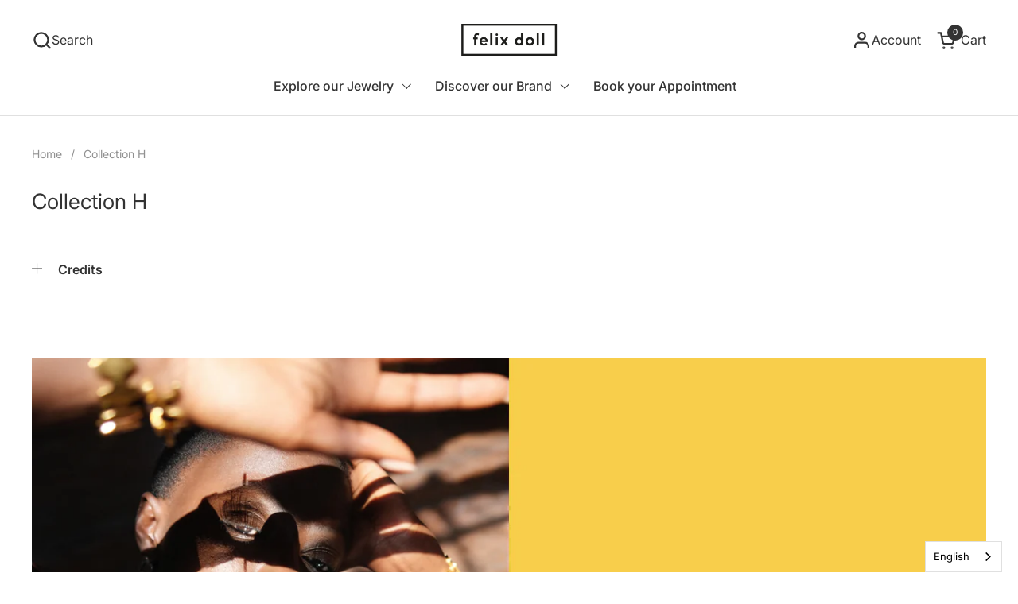

--- FILE ---
content_type: text/html; charset=utf-8
request_url: https://felixdoll.com/en-gb/pages/collection-g-campaign
body_size: 24729
content:
<!doctype html>
  <html id="html" class="no-js" lang="en" dir="ltr">
  <head>
  
    <meta charset="utf-8">
    <meta http-equiv="X-UA-Compatible" content="IE=edge,chrome=1">
    <meta name="viewport" content="width=device-width, initial-scale=1.0, height=device-height, minimum-scale=1.0"><link rel="shortcut icon" href="//felixdoll.com/cdn/shop/files/Felix_Doll_Favicon.jpg?crop=center&height=48&v=1613176907&width=48" type="image/png" /><title>Collection H &ndash; FELIX DOLL</title>

<meta property="og:site_name" content="FELIX DOLL">
<meta property="og:url" content="https://felixdoll.com/en-gb/pages/collection-g-campaign">
<meta property="og:title" content="Collection H">
<meta property="og:type" content="website">
<meta property="og:description" content="FELIX DOLL offers unique, genderless, and minimalistic pieces of contemporary jewelry, reflecting a passionate love for clarity while following the principles of fair trade values. All jewelry is designed in Switzerland, produced in Nepal and refined in Germany."><meta name="twitter:card" content="summary_large_image">
<meta name="twitter:title" content="Collection H">
<meta name="twitter:description" content="FELIX DOLL offers unique, genderless, and minimalistic pieces of contemporary jewelry, reflecting a passionate love for clarity while following the principles of fair trade values. All jewelry is designed in Switzerland, produced in Nepal and refined in Germany."><script type="application/ld+json">
  [
    {
      "@context": "https://schema.org",
      "@type": "WebSite",
      "name": "FELIX DOLL",
      "url": "https:\/\/felixdoll.com"
    },
    {
      "@context": "https://schema.org",
      "@type": "Organization",
      "name": "FELIX DOLL",
      "url": "https:\/\/felixdoll.com"
    }
  ]
</script>

<script type="application/ld+json">
{
  "@context": "http://schema.org",
  "@type": "BreadcrumbList",
  "itemListElement": [
    {
      "@type": "ListItem",
      "position": 1,
      "name": "Home",
      "item": "https://felixdoll.com"
    },{
        "@type": "ListItem",
        "position": 2,
        "name": "Collection H",
        "item": "https://felixdoll.com/en-gb/pages/collection-g-campaign"
      }]
}
</script><link rel="canonical" href="https://felixdoll.com/en-gb/pages/collection-g-campaign">
  
    <link rel="preconnect" href="https://cdn.shopify.com"><link rel="preconnect" href="https://fonts.shopifycdn.com" crossorigin>

<link rel="preload" href="//felixdoll.com/cdn/fonts/inter/inter_n4.b2a3f24c19b4de56e8871f609e73ca7f6d2e2bb9.woff2" as="font" type="font/woff2" crossorigin><link rel="preload" href="//felixdoll.com/cdn/fonts/inter/inter_n4.b2a3f24c19b4de56e8871f609e73ca7f6d2e2bb9.woff2" as="font" type="font/woff2" crossorigin>

<style type="text/css">
@font-face {
  font-family: Inter;
  font-weight: 400;
  font-style: normal;
  font-display: swap;
  src: url("//felixdoll.com/cdn/fonts/inter/inter_n4.b2a3f24c19b4de56e8871f609e73ca7f6d2e2bb9.woff2") format("woff2"),
       url("//felixdoll.com/cdn/fonts/inter/inter_n4.af8052d517e0c9ffac7b814872cecc27ae1fa132.woff") format("woff");
}
@font-face {
  font-family: Inter;
  font-weight: 400;
  font-style: normal;
  font-display: swap;
  src: url("//felixdoll.com/cdn/fonts/inter/inter_n4.b2a3f24c19b4de56e8871f609e73ca7f6d2e2bb9.woff2") format("woff2"),
       url("//felixdoll.com/cdn/fonts/inter/inter_n4.af8052d517e0c9ffac7b814872cecc27ae1fa132.woff") format("woff");
}
@font-face {
  font-family: Inter;
  font-weight: 500;
  font-style: normal;
  font-display: swap;
  src: url("//felixdoll.com/cdn/fonts/inter/inter_n5.d7101d5e168594dd06f56f290dd759fba5431d97.woff2") format("woff2"),
       url("//felixdoll.com/cdn/fonts/inter/inter_n5.5332a76bbd27da00474c136abb1ca3cbbf259068.woff") format("woff");
}
@font-face {
  font-family: Inter;
  font-weight: 600;
  font-style: normal;
  font-display: swap;
  src: url("//felixdoll.com/cdn/fonts/inter/inter_n6.771af0474a71b3797eb38f3487d6fb79d43b6877.woff2") format("woff2"),
       url("//felixdoll.com/cdn/fonts/inter/inter_n6.88c903d8f9e157d48b73b7777d0642925bcecde7.woff") format("woff");
}



</style>
<style type="text/css">

  :root {

    /* Font variables */

    --font-stack-headings-primary: Inter, sans-serif;
    --font-weight-headings-primary: 400;
    --font-style-headings-primary: normal;

    --font-stack-body-primary: Inter, sans-serif;
    --font-weight-body-primary: 400;--font-weight-body-primary-bold: 600;--font-weight-body-primary-medium: 500;--font-style-body-primary: normal;

    --font-stack-body-secondary: Inter, sans-serif;
    --font-weight-body-secondary: 400;--font-weight-body-secondary-bold: 600;--font-style-body-secondary: normal;

    --font-weight-menu: var(--font-weight-body-primary-medium);
    --font-weight-buttons: var(--font-weight-body-primary-medium);

    --base-headings-primary-size: 32;
    --base-headings-secondary-size: ;
    --base-headings-line: 1.2;
    --base-headings-spacing: 0.0em;

    --base-body-primary-size: 16;
    --base-body-secondary-size: 24;
    --base-body-line: 1.5;

    /* Color variables */

    --color-background-header: #ffffff;
    --color-text-header: #333333;
    --color-foreground-header: #fff;
    --color-borders-header: rgba(51, 51, 51, 0.15);

    --color-background-main: #FFFFFF;
    --color-secondary-background-main: rgba(51, 51, 51, 0.08);
    --color-third-background-main: rgba(51, 51, 51, 0.04);
    --color-fourth-background-main: rgba(51, 51, 51, 0.02);
    --color-opacity-background-main: rgba(255, 255, 255, 0);
    --color-text-main: #333333;
    --color-foreground-main: #fff;
    --color-secondary-text-main: rgba(51, 51, 51, 0.6);
    --color-borders-main: rgba(51, 51, 51, 0.1);
    --color-background-main-alternate: #f5f5f5;

    --color-background-product-card: rgba(0,0,0,0);
    --color-background-cart-card: rgba(0,0,0,0);

    --color-background-footer: #1b1a1a;
    --color-text-footer: #eaeaea;
    --color-borders-footer: rgba(234, 234, 234, 0.15);

    --color-borders-forms-primary: rgba(51, 51, 51, 0.3);
    --color-borders-forms-secondary: rgba(51, 51, 51, 0.6);

    /* Borders */

    --border-width-cards: px;
    --border-radius-cards: 0px;
    --border-width-buttons: 1px;
    --border-radius-buttons: 0px;
    --border-width-forms: 1px;
    --border-radius-forms: 0px;
    --border-radius-widgets: 0px;
    --border-radius-product-card: 0px;

    /* Layout */
    
    --theme-max-width: 1680px;
    --grid-gap-original-base: 24px;
    --container-vertical-space-base: 100px;
    --image-fit-padding: 10%;

  }

  .facets--horiz .facets__summary, #main select, .sidebar select {
    background-image: url('data:image/svg+xml;utf8,<svg fill="none" height="7" viewBox="0 0 12 7" width="12" xmlns="http://www.w3.org/2000/svg"><g fill="%23333333"><path d="m1.2334.554688 5.65685 5.656852-.7071.70711-5.656858-5.65686z"/><path d="m11.8252 1.26221-5.65686 5.65685-.70711-.70711 5.65687-5.65685z"/></g></svg>');
  }

  .star-rating__stars {
    background-image: url('data:image/svg+xml;utf8,<svg width="20" height="14" viewBox="0 0 14 13" fill="rgba%2851%2C+51%2C+51%2C+0.1%29" xmlns="http://www.w3.org/2000/svg"><path d="m7 0 1.572 4.837h5.085l-4.114 2.99 1.572 4.836L7 9.673l-4.114 2.99 1.571-4.837-4.114-2.99h5.085L7 0Z" stroke="rgba%2851%2C+51%2C+51%2C+0.1%29" stroke-width="0"/></svg>');
  }
  .star-rating__stars-active {
    background-image: url('data:image/svg+xml;utf8,<svg width="20" height="13" viewBox="0 0 14 13" fill="none" xmlns="http://www.w3.org/2000/svg"><path d="m7 0 1.572 4.837h5.085l-4.114 2.99 1.572 4.836L7 9.673l-4.114 2.99 1.571-4.837-4.114-2.99h5.085L7 0Z" fill="%23333333" stroke-width="0"/></svg>');
  }

  

</style>

<style id="root-height">
  :root {
    --window-height: 100vh;
  }
</style>
<script type="text/javascript">
  window.KrownAssetLoader = {
    loadedScripts: new Set(),
    loadScript: function(url) {
      if (this.loadedScripts.has(url)) return;
      this.loadedScripts.add(url);
      const script = document.createElement('script');
      script.src = url;
      script.defer = true;
      document.head.appendChild(script);
    }
  };
</script>
<link href="//felixdoll.com/cdn/shop/t/76/assets/theme.css?v=44635122622383770391762678935" as="style" rel="preload"><link href="//felixdoll.com/cdn/shop/t/76/assets/section-header.css?v=39968804918358551931762678926" as="style" rel="preload"><link href="//felixdoll.com/cdn/shop/t/76/assets/component-product-item.css?v=34439478055513715941762678917" as="style" rel="preload"><link href="//felixdoll.com/cdn/shop/t/76/assets/component-product-variants.css?v=132587616395077274951762678917" as="style" rel="preload"><link href="//felixdoll.com/cdn/shop/t/76/assets/theme.css?v=44635122622383770391762678935" rel="stylesheet" type="text/css" media="all" />
  
    <script>window.performance && window.performance.mark && window.performance.mark('shopify.content_for_header.start');</script><meta name="google-site-verification" content="PP2O_i1I5vZ-OSDv8TiYfiMPixK62s-jNYxeL1spiLM">
<meta name="facebook-domain-verification" content="caarzch7eeejog1fc04xsz1d9iluei">
<meta id="shopify-digital-wallet" name="shopify-digital-wallet" content="/10064314/digital_wallets/dialog">
<meta name="shopify-checkout-api-token" content="c7b1f48a038aac6eb6c7950fa45c76ca">
<meta id="in-context-paypal-metadata" data-shop-id="10064314" data-venmo-supported="false" data-environment="production" data-locale="en_US" data-paypal-v4="true" data-currency="GBP">
<link rel="alternate" hreflang="x-default" href="https://felixdoll.com/pages/collection-g-campaign">
<link rel="alternate" hreflang="de" href="https://felixdoll.com/pages/collection-g-campaign">
<link rel="alternate" hreflang="fr" href="https://felixdoll.com/fr/pages/collection-g-campaign">
<link rel="alternate" hreflang="en" href="https://felixdoll.com/en/pages/collection-g-campaign">
<link rel="alternate" hreflang="en-DE" href="https://felixdoll.com/en-de/pages/collection-g-campaign">
<link rel="alternate" hreflang="de-DE" href="https://felixdoll.com/de-de/pages/collection-g-campaign">
<link rel="alternate" hreflang="en-AT" href="https://felixdoll.com/en-at/pages/collection-g-campaign">
<link rel="alternate" hreflang="de-AT" href="https://felixdoll.com/de-at/pages/collection-g-campaign">
<link rel="alternate" hreflang="en-ES" href="https://felixdoll.com/en-es/pages/collection-g-campaign">
<link rel="alternate" hreflang="en-JP" href="https://felixdoll.com/en-jp/pages/collection-g-campaign">
<link rel="alternate" hreflang="en-GB" href="https://felixdoll.com/en-gb/pages/collection-g-campaign">
<link rel="alternate" hreflang="en-US" href="https://felixdoll.com/en-us/pages/collection-g-campaign">
<script async="async" src="/checkouts/internal/preloads.js?locale=en-GB"></script>
<link rel="preconnect" href="https://shop.app" crossorigin="anonymous">
<script async="async" src="https://shop.app/checkouts/internal/preloads.js?locale=en-GB&shop_id=10064314" crossorigin="anonymous"></script>
<script id="apple-pay-shop-capabilities" type="application/json">{"shopId":10064314,"countryCode":"CH","currencyCode":"GBP","merchantCapabilities":["supports3DS"],"merchantId":"gid:\/\/shopify\/Shop\/10064314","merchantName":"FELIX DOLL","requiredBillingContactFields":["postalAddress","email"],"requiredShippingContactFields":["postalAddress","email"],"shippingType":"shipping","supportedNetworks":["visa","masterCard","amex"],"total":{"type":"pending","label":"FELIX DOLL","amount":"1.00"},"shopifyPaymentsEnabled":true,"supportsSubscriptions":true}</script>
<script id="shopify-features" type="application/json">{"accessToken":"c7b1f48a038aac6eb6c7950fa45c76ca","betas":["rich-media-storefront-analytics"],"domain":"felixdoll.com","predictiveSearch":true,"shopId":10064314,"locale":"en"}</script>
<script>var Shopify = Shopify || {};
Shopify.shop = "felix-doll.myshopify.com";
Shopify.locale = "en";
Shopify.currency = {"active":"GBP","rate":"0.94884276"};
Shopify.country = "GB";
Shopify.theme = {"name":"NOVEMBER 2025 - neu und slick","id":149518319784,"schema_name":"Combine","schema_version":"3.1.2","theme_store_id":1826,"role":"main"};
Shopify.theme.handle = "null";
Shopify.theme.style = {"id":null,"handle":null};
Shopify.cdnHost = "felixdoll.com/cdn";
Shopify.routes = Shopify.routes || {};
Shopify.routes.root = "/en-gb/";</script>
<script type="module">!function(o){(o.Shopify=o.Shopify||{}).modules=!0}(window);</script>
<script>!function(o){function n(){var o=[];function n(){o.push(Array.prototype.slice.apply(arguments))}return n.q=o,n}var t=o.Shopify=o.Shopify||{};t.loadFeatures=n(),t.autoloadFeatures=n()}(window);</script>
<script>
  window.ShopifyPay = window.ShopifyPay || {};
  window.ShopifyPay.apiHost = "shop.app\/pay";
  window.ShopifyPay.redirectState = null;
</script>
<script id="shop-js-analytics" type="application/json">{"pageType":"page"}</script>
<script defer="defer" async type="module" src="//felixdoll.com/cdn/shopifycloud/shop-js/modules/v2/client.init-shop-cart-sync_IZsNAliE.en.esm.js"></script>
<script defer="defer" async type="module" src="//felixdoll.com/cdn/shopifycloud/shop-js/modules/v2/chunk.common_0OUaOowp.esm.js"></script>
<script type="module">
  await import("//felixdoll.com/cdn/shopifycloud/shop-js/modules/v2/client.init-shop-cart-sync_IZsNAliE.en.esm.js");
await import("//felixdoll.com/cdn/shopifycloud/shop-js/modules/v2/chunk.common_0OUaOowp.esm.js");

  window.Shopify.SignInWithShop?.initShopCartSync?.({"fedCMEnabled":true,"windoidEnabled":true});

</script>
<script>
  window.Shopify = window.Shopify || {};
  if (!window.Shopify.featureAssets) window.Shopify.featureAssets = {};
  window.Shopify.featureAssets['shop-js'] = {"shop-cart-sync":["modules/v2/client.shop-cart-sync_DLOhI_0X.en.esm.js","modules/v2/chunk.common_0OUaOowp.esm.js"],"init-fed-cm":["modules/v2/client.init-fed-cm_C6YtU0w6.en.esm.js","modules/v2/chunk.common_0OUaOowp.esm.js"],"shop-button":["modules/v2/client.shop-button_BCMx7GTG.en.esm.js","modules/v2/chunk.common_0OUaOowp.esm.js"],"shop-cash-offers":["modules/v2/client.shop-cash-offers_BT26qb5j.en.esm.js","modules/v2/chunk.common_0OUaOowp.esm.js","modules/v2/chunk.modal_CGo_dVj3.esm.js"],"init-windoid":["modules/v2/client.init-windoid_B9PkRMql.en.esm.js","modules/v2/chunk.common_0OUaOowp.esm.js"],"init-shop-email-lookup-coordinator":["modules/v2/client.init-shop-email-lookup-coordinator_DZkqjsbU.en.esm.js","modules/v2/chunk.common_0OUaOowp.esm.js"],"shop-toast-manager":["modules/v2/client.shop-toast-manager_Di2EnuM7.en.esm.js","modules/v2/chunk.common_0OUaOowp.esm.js"],"shop-login-button":["modules/v2/client.shop-login-button_BtqW_SIO.en.esm.js","modules/v2/chunk.common_0OUaOowp.esm.js","modules/v2/chunk.modal_CGo_dVj3.esm.js"],"avatar":["modules/v2/client.avatar_BTnouDA3.en.esm.js"],"pay-button":["modules/v2/client.pay-button_CWa-C9R1.en.esm.js","modules/v2/chunk.common_0OUaOowp.esm.js"],"init-shop-cart-sync":["modules/v2/client.init-shop-cart-sync_IZsNAliE.en.esm.js","modules/v2/chunk.common_0OUaOowp.esm.js"],"init-customer-accounts":["modules/v2/client.init-customer-accounts_DenGwJTU.en.esm.js","modules/v2/client.shop-login-button_BtqW_SIO.en.esm.js","modules/v2/chunk.common_0OUaOowp.esm.js","modules/v2/chunk.modal_CGo_dVj3.esm.js"],"init-shop-for-new-customer-accounts":["modules/v2/client.init-shop-for-new-customer-accounts_JdHXxpS9.en.esm.js","modules/v2/client.shop-login-button_BtqW_SIO.en.esm.js","modules/v2/chunk.common_0OUaOowp.esm.js","modules/v2/chunk.modal_CGo_dVj3.esm.js"],"init-customer-accounts-sign-up":["modules/v2/client.init-customer-accounts-sign-up_D6__K_p8.en.esm.js","modules/v2/client.shop-login-button_BtqW_SIO.en.esm.js","modules/v2/chunk.common_0OUaOowp.esm.js","modules/v2/chunk.modal_CGo_dVj3.esm.js"],"checkout-modal":["modules/v2/client.checkout-modal_C_ZQDY6s.en.esm.js","modules/v2/chunk.common_0OUaOowp.esm.js","modules/v2/chunk.modal_CGo_dVj3.esm.js"],"shop-follow-button":["modules/v2/client.shop-follow-button_XetIsj8l.en.esm.js","modules/v2/chunk.common_0OUaOowp.esm.js","modules/v2/chunk.modal_CGo_dVj3.esm.js"],"lead-capture":["modules/v2/client.lead-capture_DvA72MRN.en.esm.js","modules/v2/chunk.common_0OUaOowp.esm.js","modules/v2/chunk.modal_CGo_dVj3.esm.js"],"shop-login":["modules/v2/client.shop-login_ClXNxyh6.en.esm.js","modules/v2/chunk.common_0OUaOowp.esm.js","modules/v2/chunk.modal_CGo_dVj3.esm.js"],"payment-terms":["modules/v2/client.payment-terms_CNlwjfZz.en.esm.js","modules/v2/chunk.common_0OUaOowp.esm.js","modules/v2/chunk.modal_CGo_dVj3.esm.js"]};
</script>
<script>(function() {
  var isLoaded = false;
  function asyncLoad() {
    if (isLoaded) return;
    isLoaded = true;
    var urls = ["https:\/\/chimpstatic.com\/mcjs-connected\/js\/users\/81822d6099caea2b904162773\/7ff4a3d78100e174c417dd2f1.js?shop=felix-doll.myshopify.com","https:\/\/cdn.weglot.com\/weglot_script_tag.js?shop=felix-doll.myshopify.com"];
    for (var i = 0; i < urls.length; i++) {
      var s = document.createElement('script');
      s.type = 'text/javascript';
      s.async = true;
      s.src = urls[i];
      var x = document.getElementsByTagName('script')[0];
      x.parentNode.insertBefore(s, x);
    }
  };
  if(window.attachEvent) {
    window.attachEvent('onload', asyncLoad);
  } else {
    window.addEventListener('load', asyncLoad, false);
  }
})();</script>
<script id="__st">var __st={"a":10064314,"offset":3600,"reqid":"f26fcedc-c800-4699-9d7d-32ec257228cb-1768510088","pageurl":"felixdoll.com\/en-gb\/pages\/collection-g-campaign","s":"pages-94619697320","u":"f3d6ad50f61d","p":"page","rtyp":"page","rid":94619697320};</script>
<script>window.ShopifyPaypalV4VisibilityTracking = true;</script>
<script id="captcha-bootstrap">!function(){'use strict';const t='contact',e='account',n='new_comment',o=[[t,t],['blogs',n],['comments',n],[t,'customer']],c=[[e,'customer_login'],[e,'guest_login'],[e,'recover_customer_password'],[e,'create_customer']],r=t=>t.map((([t,e])=>`form[action*='/${t}']:not([data-nocaptcha='true']) input[name='form_type'][value='${e}']`)).join(','),a=t=>()=>t?[...document.querySelectorAll(t)].map((t=>t.form)):[];function s(){const t=[...o],e=r(t);return a(e)}const i='password',u='form_key',d=['recaptcha-v3-token','g-recaptcha-response','h-captcha-response',i],f=()=>{try{return window.sessionStorage}catch{return}},m='__shopify_v',_=t=>t.elements[u];function p(t,e,n=!1){try{const o=window.sessionStorage,c=JSON.parse(o.getItem(e)),{data:r}=function(t){const{data:e,action:n}=t;return t[m]||n?{data:e,action:n}:{data:t,action:n}}(c);for(const[e,n]of Object.entries(r))t.elements[e]&&(t.elements[e].value=n);n&&o.removeItem(e)}catch(o){console.error('form repopulation failed',{error:o})}}const l='form_type',E='cptcha';function T(t){t.dataset[E]=!0}const w=window,h=w.document,L='Shopify',v='ce_forms',y='captcha';let A=!1;((t,e)=>{const n=(g='f06e6c50-85a8-45c8-87d0-21a2b65856fe',I='https://cdn.shopify.com/shopifycloud/storefront-forms-hcaptcha/ce_storefront_forms_captcha_hcaptcha.v1.5.2.iife.js',D={infoText:'Protected by hCaptcha',privacyText:'Privacy',termsText:'Terms'},(t,e,n)=>{const o=w[L][v],c=o.bindForm;if(c)return c(t,g,e,D).then(n);var r;o.q.push([[t,g,e,D],n]),r=I,A||(h.body.append(Object.assign(h.createElement('script'),{id:'captcha-provider',async:!0,src:r})),A=!0)});var g,I,D;w[L]=w[L]||{},w[L][v]=w[L][v]||{},w[L][v].q=[],w[L][y]=w[L][y]||{},w[L][y].protect=function(t,e){n(t,void 0,e),T(t)},Object.freeze(w[L][y]),function(t,e,n,w,h,L){const[v,y,A,g]=function(t,e,n){const i=e?o:[],u=t?c:[],d=[...i,...u],f=r(d),m=r(i),_=r(d.filter((([t,e])=>n.includes(e))));return[a(f),a(m),a(_),s()]}(w,h,L),I=t=>{const e=t.target;return e instanceof HTMLFormElement?e:e&&e.form},D=t=>v().includes(t);t.addEventListener('submit',(t=>{const e=I(t);if(!e)return;const n=D(e)&&!e.dataset.hcaptchaBound&&!e.dataset.recaptchaBound,o=_(e),c=g().includes(e)&&(!o||!o.value);(n||c)&&t.preventDefault(),c&&!n&&(function(t){try{if(!f())return;!function(t){const e=f();if(!e)return;const n=_(t);if(!n)return;const o=n.value;o&&e.removeItem(o)}(t);const e=Array.from(Array(32),(()=>Math.random().toString(36)[2])).join('');!function(t,e){_(t)||t.append(Object.assign(document.createElement('input'),{type:'hidden',name:u})),t.elements[u].value=e}(t,e),function(t,e){const n=f();if(!n)return;const o=[...t.querySelectorAll(`input[type='${i}']`)].map((({name:t})=>t)),c=[...d,...o],r={};for(const[a,s]of new FormData(t).entries())c.includes(a)||(r[a]=s);n.setItem(e,JSON.stringify({[m]:1,action:t.action,data:r}))}(t,e)}catch(e){console.error('failed to persist form',e)}}(e),e.submit())}));const S=(t,e)=>{t&&!t.dataset[E]&&(n(t,e.some((e=>e===t))),T(t))};for(const o of['focusin','change'])t.addEventListener(o,(t=>{const e=I(t);D(e)&&S(e,y())}));const B=e.get('form_key'),M=e.get(l),P=B&&M;t.addEventListener('DOMContentLoaded',(()=>{const t=y();if(P)for(const e of t)e.elements[l].value===M&&p(e,B);[...new Set([...A(),...v().filter((t=>'true'===t.dataset.shopifyCaptcha))])].forEach((e=>S(e,t)))}))}(h,new URLSearchParams(w.location.search),n,t,e,['guest_login'])})(!0,!0)}();</script>
<script integrity="sha256-4kQ18oKyAcykRKYeNunJcIwy7WH5gtpwJnB7kiuLZ1E=" data-source-attribution="shopify.loadfeatures" defer="defer" src="//felixdoll.com/cdn/shopifycloud/storefront/assets/storefront/load_feature-a0a9edcb.js" crossorigin="anonymous"></script>
<script crossorigin="anonymous" defer="defer" src="//felixdoll.com/cdn/shopifycloud/storefront/assets/shopify_pay/storefront-65b4c6d7.js?v=20250812"></script>
<script data-source-attribution="shopify.dynamic_checkout.dynamic.init">var Shopify=Shopify||{};Shopify.PaymentButton=Shopify.PaymentButton||{isStorefrontPortableWallets:!0,init:function(){window.Shopify.PaymentButton.init=function(){};var t=document.createElement("script");t.src="https://felixdoll.com/cdn/shopifycloud/portable-wallets/latest/portable-wallets.en.js",t.type="module",document.head.appendChild(t)}};
</script>
<script data-source-attribution="shopify.dynamic_checkout.buyer_consent">
  function portableWalletsHideBuyerConsent(e){var t=document.getElementById("shopify-buyer-consent"),n=document.getElementById("shopify-subscription-policy-button");t&&n&&(t.classList.add("hidden"),t.setAttribute("aria-hidden","true"),n.removeEventListener("click",e))}function portableWalletsShowBuyerConsent(e){var t=document.getElementById("shopify-buyer-consent"),n=document.getElementById("shopify-subscription-policy-button");t&&n&&(t.classList.remove("hidden"),t.removeAttribute("aria-hidden"),n.addEventListener("click",e))}window.Shopify?.PaymentButton&&(window.Shopify.PaymentButton.hideBuyerConsent=portableWalletsHideBuyerConsent,window.Shopify.PaymentButton.showBuyerConsent=portableWalletsShowBuyerConsent);
</script>
<script data-source-attribution="shopify.dynamic_checkout.cart.bootstrap">document.addEventListener("DOMContentLoaded",(function(){function t(){return document.querySelector("shopify-accelerated-checkout-cart, shopify-accelerated-checkout")}if(t())Shopify.PaymentButton.init();else{new MutationObserver((function(e,n){t()&&(Shopify.PaymentButton.init(),n.disconnect())})).observe(document.body,{childList:!0,subtree:!0})}}));
</script>
<link id="shopify-accelerated-checkout-styles" rel="stylesheet" media="screen" href="https://felixdoll.com/cdn/shopifycloud/portable-wallets/latest/accelerated-checkout-backwards-compat.css" crossorigin="anonymous">
<style id="shopify-accelerated-checkout-cart">
        #shopify-buyer-consent {
  margin-top: 1em;
  display: inline-block;
  width: 100%;
}

#shopify-buyer-consent.hidden {
  display: none;
}

#shopify-subscription-policy-button {
  background: none;
  border: none;
  padding: 0;
  text-decoration: underline;
  font-size: inherit;
  cursor: pointer;
}

#shopify-subscription-policy-button::before {
  box-shadow: none;
}

      </style>

<script>window.performance && window.performance.mark && window.performance.mark('shopify.content_for_header.end');</script>
  
    <script>
  
      /* js helpers */
      const debounce = (fn, wait) => {
        let t;
        return (...args) => {
          clearTimeout(t);
          t = setTimeout(() => fn.apply(this, args), wait);
        };
      }
      window.KEYCODES = {
        TAB: 9,
        ESC: 27,
        DOWN: 40,
        RIGHT: 39,
        UP: 38,
        LEFT: 37,
        RETURN: 13
      };
  
      /* background image sizes */
      const rbi = [];
      const rbiSetSize = (img) => {
        if ( img.offsetWidth / img.dataset.ratio < img.offsetHeight ) {
          img.setAttribute('sizes', `${Math.ceil(img.offsetHeight * img.dataset.ratio)}px`);
        } else {
          img.setAttribute('sizes', `${Math.ceil(img.offsetWidth)}px`);
        }
      }
      window.addEventListener('resize', debounce(()=>{
        for ( let img of rbi ) {
          rbiSetSize(img);
        }
      }, 250));
  
      /* lazy looad images reveal effect */
      const imageReveal = new IntersectionObserver((entries, observer)=>{
        entries.forEach(entry=>{
          if ( entry.isIntersecting ) {
            setTimeout(()=>{
              entry.target.classList.remove('lazy-image--to-reveal');
            }, 500);
            entry.target.classList.add('lazy-image--revealed');
            observer.unobserve(entry.target);
          }
        });
      }, {rootMargin: '20px 0px 0px 0px'});

    </script><noscript>
      <link rel="stylesheet" href="//felixdoll.com/cdn/shop/t/76/assets/theme-noscript.css?v=38102435459277827451762678935">
    </noscript>
    <!-- Weglot Integration -->
    <script type="text/javascript" src="https://cdn.weglot.com/weglot.min.js"></script>
    <script>
        Weglot.initialize({
            api_key: 'wg_668c40ef41c9765436b53c1d3558c14e'
        });
    </script>

    
  
  <!-- BEGIN app block: shopify://apps/weglot-translate-your-store/blocks/weglot/3097482a-fafe-42ff-bc33-ea19e35c4a20 -->





  


<!--Start Weglot Script-->
<script src="https://cdn.weglot.com/weglot.min.js?api_key=" async></script>
<!--End Weglot Script-->

<!-- END app block --><link href="https://monorail-edge.shopifysvc.com" rel="dns-prefetch">
<script>(function(){if ("sendBeacon" in navigator && "performance" in window) {try {var session_token_from_headers = performance.getEntriesByType('navigation')[0].serverTiming.find(x => x.name == '_s').description;} catch {var session_token_from_headers = undefined;}var session_cookie_matches = document.cookie.match(/_shopify_s=([^;]*)/);var session_token_from_cookie = session_cookie_matches && session_cookie_matches.length === 2 ? session_cookie_matches[1] : "";var session_token = session_token_from_headers || session_token_from_cookie || "";function handle_abandonment_event(e) {var entries = performance.getEntries().filter(function(entry) {return /monorail-edge.shopifysvc.com/.test(entry.name);});if (!window.abandonment_tracked && entries.length === 0) {window.abandonment_tracked = true;var currentMs = Date.now();var navigation_start = performance.timing.navigationStart;var payload = {shop_id: 10064314,url: window.location.href,navigation_start,duration: currentMs - navigation_start,session_token,page_type: "page"};window.navigator.sendBeacon("https://monorail-edge.shopifysvc.com/v1/produce", JSON.stringify({schema_id: "online_store_buyer_site_abandonment/1.1",payload: payload,metadata: {event_created_at_ms: currentMs,event_sent_at_ms: currentMs}}));}}window.addEventListener('pagehide', handle_abandonment_event);}}());</script>
<script id="web-pixels-manager-setup">(function e(e,d,r,n,o){if(void 0===o&&(o={}),!Boolean(null===(a=null===(i=window.Shopify)||void 0===i?void 0:i.analytics)||void 0===a?void 0:a.replayQueue)){var i,a;window.Shopify=window.Shopify||{};var t=window.Shopify;t.analytics=t.analytics||{};var s=t.analytics;s.replayQueue=[],s.publish=function(e,d,r){return s.replayQueue.push([e,d,r]),!0};try{self.performance.mark("wpm:start")}catch(e){}var l=function(){var e={modern:/Edge?\/(1{2}[4-9]|1[2-9]\d|[2-9]\d{2}|\d{4,})\.\d+(\.\d+|)|Firefox\/(1{2}[4-9]|1[2-9]\d|[2-9]\d{2}|\d{4,})\.\d+(\.\d+|)|Chrom(ium|e)\/(9{2}|\d{3,})\.\d+(\.\d+|)|(Maci|X1{2}).+ Version\/(15\.\d+|(1[6-9]|[2-9]\d|\d{3,})\.\d+)([,.]\d+|)( \(\w+\)|)( Mobile\/\w+|) Safari\/|Chrome.+OPR\/(9{2}|\d{3,})\.\d+\.\d+|(CPU[ +]OS|iPhone[ +]OS|CPU[ +]iPhone|CPU IPhone OS|CPU iPad OS)[ +]+(15[._]\d+|(1[6-9]|[2-9]\d|\d{3,})[._]\d+)([._]\d+|)|Android:?[ /-](13[3-9]|1[4-9]\d|[2-9]\d{2}|\d{4,})(\.\d+|)(\.\d+|)|Android.+Firefox\/(13[5-9]|1[4-9]\d|[2-9]\d{2}|\d{4,})\.\d+(\.\d+|)|Android.+Chrom(ium|e)\/(13[3-9]|1[4-9]\d|[2-9]\d{2}|\d{4,})\.\d+(\.\d+|)|SamsungBrowser\/([2-9]\d|\d{3,})\.\d+/,legacy:/Edge?\/(1[6-9]|[2-9]\d|\d{3,})\.\d+(\.\d+|)|Firefox\/(5[4-9]|[6-9]\d|\d{3,})\.\d+(\.\d+|)|Chrom(ium|e)\/(5[1-9]|[6-9]\d|\d{3,})\.\d+(\.\d+|)([\d.]+$|.*Safari\/(?![\d.]+ Edge\/[\d.]+$))|(Maci|X1{2}).+ Version\/(10\.\d+|(1[1-9]|[2-9]\d|\d{3,})\.\d+)([,.]\d+|)( \(\w+\)|)( Mobile\/\w+|) Safari\/|Chrome.+OPR\/(3[89]|[4-9]\d|\d{3,})\.\d+\.\d+|(CPU[ +]OS|iPhone[ +]OS|CPU[ +]iPhone|CPU IPhone OS|CPU iPad OS)[ +]+(10[._]\d+|(1[1-9]|[2-9]\d|\d{3,})[._]\d+)([._]\d+|)|Android:?[ /-](13[3-9]|1[4-9]\d|[2-9]\d{2}|\d{4,})(\.\d+|)(\.\d+|)|Mobile Safari.+OPR\/([89]\d|\d{3,})\.\d+\.\d+|Android.+Firefox\/(13[5-9]|1[4-9]\d|[2-9]\d{2}|\d{4,})\.\d+(\.\d+|)|Android.+Chrom(ium|e)\/(13[3-9]|1[4-9]\d|[2-9]\d{2}|\d{4,})\.\d+(\.\d+|)|Android.+(UC? ?Browser|UCWEB|U3)[ /]?(15\.([5-9]|\d{2,})|(1[6-9]|[2-9]\d|\d{3,})\.\d+)\.\d+|SamsungBrowser\/(5\.\d+|([6-9]|\d{2,})\.\d+)|Android.+MQ{2}Browser\/(14(\.(9|\d{2,})|)|(1[5-9]|[2-9]\d|\d{3,})(\.\d+|))(\.\d+|)|K[Aa][Ii]OS\/(3\.\d+|([4-9]|\d{2,})\.\d+)(\.\d+|)/},d=e.modern,r=e.legacy,n=navigator.userAgent;return n.match(d)?"modern":n.match(r)?"legacy":"unknown"}(),u="modern"===l?"modern":"legacy",c=(null!=n?n:{modern:"",legacy:""})[u],f=function(e){return[e.baseUrl,"/wpm","/b",e.hashVersion,"modern"===e.buildTarget?"m":"l",".js"].join("")}({baseUrl:d,hashVersion:r,buildTarget:u}),m=function(e){var d=e.version,r=e.bundleTarget,n=e.surface,o=e.pageUrl,i=e.monorailEndpoint;return{emit:function(e){var a=e.status,t=e.errorMsg,s=(new Date).getTime(),l=JSON.stringify({metadata:{event_sent_at_ms:s},events:[{schema_id:"web_pixels_manager_load/3.1",payload:{version:d,bundle_target:r,page_url:o,status:a,surface:n,error_msg:t},metadata:{event_created_at_ms:s}}]});if(!i)return console&&console.warn&&console.warn("[Web Pixels Manager] No Monorail endpoint provided, skipping logging."),!1;try{return self.navigator.sendBeacon.bind(self.navigator)(i,l)}catch(e){}var u=new XMLHttpRequest;try{return u.open("POST",i,!0),u.setRequestHeader("Content-Type","text/plain"),u.send(l),!0}catch(e){return console&&console.warn&&console.warn("[Web Pixels Manager] Got an unhandled error while logging to Monorail."),!1}}}}({version:r,bundleTarget:l,surface:e.surface,pageUrl:self.location.href,monorailEndpoint:e.monorailEndpoint});try{o.browserTarget=l,function(e){var d=e.src,r=e.async,n=void 0===r||r,o=e.onload,i=e.onerror,a=e.sri,t=e.scriptDataAttributes,s=void 0===t?{}:t,l=document.createElement("script"),u=document.querySelector("head"),c=document.querySelector("body");if(l.async=n,l.src=d,a&&(l.integrity=a,l.crossOrigin="anonymous"),s)for(var f in s)if(Object.prototype.hasOwnProperty.call(s,f))try{l.dataset[f]=s[f]}catch(e){}if(o&&l.addEventListener("load",o),i&&l.addEventListener("error",i),u)u.appendChild(l);else{if(!c)throw new Error("Did not find a head or body element to append the script");c.appendChild(l)}}({src:f,async:!0,onload:function(){if(!function(){var e,d;return Boolean(null===(d=null===(e=window.Shopify)||void 0===e?void 0:e.analytics)||void 0===d?void 0:d.initialized)}()){var d=window.webPixelsManager.init(e)||void 0;if(d){var r=window.Shopify.analytics;r.replayQueue.forEach((function(e){var r=e[0],n=e[1],o=e[2];d.publishCustomEvent(r,n,o)})),r.replayQueue=[],r.publish=d.publishCustomEvent,r.visitor=d.visitor,r.initialized=!0}}},onerror:function(){return m.emit({status:"failed",errorMsg:"".concat(f," has failed to load")})},sri:function(e){var d=/^sha384-[A-Za-z0-9+/=]+$/;return"string"==typeof e&&d.test(e)}(c)?c:"",scriptDataAttributes:o}),m.emit({status:"loading"})}catch(e){m.emit({status:"failed",errorMsg:(null==e?void 0:e.message)||"Unknown error"})}}})({shopId: 10064314,storefrontBaseUrl: "https://felixdoll.com",extensionsBaseUrl: "https://extensions.shopifycdn.com/cdn/shopifycloud/web-pixels-manager",monorailEndpoint: "https://monorail-edge.shopifysvc.com/unstable/produce_batch",surface: "storefront-renderer",enabledBetaFlags: ["2dca8a86"],webPixelsConfigList: [{"id":"561217704","configuration":"{\"config\":\"{\\\"pixel_id\\\":\\\"G-69C2Q3RPS6\\\",\\\"target_country\\\":\\\"CH\\\",\\\"gtag_events\\\":[{\\\"type\\\":\\\"search\\\",\\\"action_label\\\":[\\\"G-69C2Q3RPS6\\\",\\\"AW-785021126\\\/2WNDCOrQp7QBEMbxqfYC\\\"]},{\\\"type\\\":\\\"begin_checkout\\\",\\\"action_label\\\":[\\\"G-69C2Q3RPS6\\\",\\\"AW-785021126\\\/qqb2CO_Pp7QBEMbxqfYC\\\"]},{\\\"type\\\":\\\"view_item\\\",\\\"action_label\\\":[\\\"G-69C2Q3RPS6\\\",\\\"AW-785021126\\\/dSp3COnPp7QBEMbxqfYC\\\",\\\"MC-QFMYYVF4CH\\\"]},{\\\"type\\\":\\\"purchase\\\",\\\"action_label\\\":[\\\"G-69C2Q3RPS6\\\",\\\"AW-785021126\\\/F6jWCIDPp7QBEMbxqfYC\\\",\\\"MC-QFMYYVF4CH\\\"]},{\\\"type\\\":\\\"page_view\\\",\\\"action_label\\\":[\\\"G-69C2Q3RPS6\\\",\\\"AW-785021126\\\/kIWQCP3Op7QBEMbxqfYC\\\",\\\"MC-QFMYYVF4CH\\\"]},{\\\"type\\\":\\\"add_payment_info\\\",\\\"action_label\\\":[\\\"G-69C2Q3RPS6\\\",\\\"AW-785021126\\\/bbMNCO3Qp7QBEMbxqfYC\\\"]},{\\\"type\\\":\\\"add_to_cart\\\",\\\"action_label\\\":[\\\"G-69C2Q3RPS6\\\",\\\"AW-785021126\\\/dRebCOzPp7QBEMbxqfYC\\\"]}],\\\"enable_monitoring_mode\\\":false}\"}","eventPayloadVersion":"v1","runtimeContext":"OPEN","scriptVersion":"b2a88bafab3e21179ed38636efcd8a93","type":"APP","apiClientId":1780363,"privacyPurposes":[],"dataSharingAdjustments":{"protectedCustomerApprovalScopes":["read_customer_address","read_customer_email","read_customer_name","read_customer_personal_data","read_customer_phone"]}},{"id":"221610152","configuration":"{\"pixel_id\":\"1787604834790454\",\"pixel_type\":\"facebook_pixel\",\"metaapp_system_user_token\":\"-\"}","eventPayloadVersion":"v1","runtimeContext":"OPEN","scriptVersion":"ca16bc87fe92b6042fbaa3acc2fbdaa6","type":"APP","apiClientId":2329312,"privacyPurposes":["ANALYTICS","MARKETING","SALE_OF_DATA"],"dataSharingAdjustments":{"protectedCustomerApprovalScopes":["read_customer_address","read_customer_email","read_customer_name","read_customer_personal_data","read_customer_phone"]}},{"id":"shopify-app-pixel","configuration":"{}","eventPayloadVersion":"v1","runtimeContext":"STRICT","scriptVersion":"0450","apiClientId":"shopify-pixel","type":"APP","privacyPurposes":["ANALYTICS","MARKETING"]},{"id":"shopify-custom-pixel","eventPayloadVersion":"v1","runtimeContext":"LAX","scriptVersion":"0450","apiClientId":"shopify-pixel","type":"CUSTOM","privacyPurposes":["ANALYTICS","MARKETING"]}],isMerchantRequest: false,initData: {"shop":{"name":"FELIX DOLL","paymentSettings":{"currencyCode":"CHF"},"myshopifyDomain":"felix-doll.myshopify.com","countryCode":"CH","storefrontUrl":"https:\/\/felixdoll.com\/en-gb"},"customer":null,"cart":null,"checkout":null,"productVariants":[],"purchasingCompany":null},},"https://felixdoll.com/cdn","fcfee988w5aeb613cpc8e4bc33m6693e112",{"modern":"","legacy":""},{"shopId":"10064314","storefrontBaseUrl":"https:\/\/felixdoll.com","extensionBaseUrl":"https:\/\/extensions.shopifycdn.com\/cdn\/shopifycloud\/web-pixels-manager","surface":"storefront-renderer","enabledBetaFlags":"[\"2dca8a86\"]","isMerchantRequest":"false","hashVersion":"fcfee988w5aeb613cpc8e4bc33m6693e112","publish":"custom","events":"[[\"page_viewed\",{}]]"});</script><script>
  window.ShopifyAnalytics = window.ShopifyAnalytics || {};
  window.ShopifyAnalytics.meta = window.ShopifyAnalytics.meta || {};
  window.ShopifyAnalytics.meta.currency = 'GBP';
  var meta = {"page":{"pageType":"page","resourceType":"page","resourceId":94619697320,"requestId":"f26fcedc-c800-4699-9d7d-32ec257228cb-1768510088"}};
  for (var attr in meta) {
    window.ShopifyAnalytics.meta[attr] = meta[attr];
  }
</script>
<script class="analytics">
  (function () {
    var customDocumentWrite = function(content) {
      var jquery = null;

      if (window.jQuery) {
        jquery = window.jQuery;
      } else if (window.Checkout && window.Checkout.$) {
        jquery = window.Checkout.$;
      }

      if (jquery) {
        jquery('body').append(content);
      }
    };

    var hasLoggedConversion = function(token) {
      if (token) {
        return document.cookie.indexOf('loggedConversion=' + token) !== -1;
      }
      return false;
    }

    var setCookieIfConversion = function(token) {
      if (token) {
        var twoMonthsFromNow = new Date(Date.now());
        twoMonthsFromNow.setMonth(twoMonthsFromNow.getMonth() + 2);

        document.cookie = 'loggedConversion=' + token + '; expires=' + twoMonthsFromNow;
      }
    }

    var trekkie = window.ShopifyAnalytics.lib = window.trekkie = window.trekkie || [];
    if (trekkie.integrations) {
      return;
    }
    trekkie.methods = [
      'identify',
      'page',
      'ready',
      'track',
      'trackForm',
      'trackLink'
    ];
    trekkie.factory = function(method) {
      return function() {
        var args = Array.prototype.slice.call(arguments);
        args.unshift(method);
        trekkie.push(args);
        return trekkie;
      };
    };
    for (var i = 0; i < trekkie.methods.length; i++) {
      var key = trekkie.methods[i];
      trekkie[key] = trekkie.factory(key);
    }
    trekkie.load = function(config) {
      trekkie.config = config || {};
      trekkie.config.initialDocumentCookie = document.cookie;
      var first = document.getElementsByTagName('script')[0];
      var script = document.createElement('script');
      script.type = 'text/javascript';
      script.onerror = function(e) {
        var scriptFallback = document.createElement('script');
        scriptFallback.type = 'text/javascript';
        scriptFallback.onerror = function(error) {
                var Monorail = {
      produce: function produce(monorailDomain, schemaId, payload) {
        var currentMs = new Date().getTime();
        var event = {
          schema_id: schemaId,
          payload: payload,
          metadata: {
            event_created_at_ms: currentMs,
            event_sent_at_ms: currentMs
          }
        };
        return Monorail.sendRequest("https://" + monorailDomain + "/v1/produce", JSON.stringify(event));
      },
      sendRequest: function sendRequest(endpointUrl, payload) {
        // Try the sendBeacon API
        if (window && window.navigator && typeof window.navigator.sendBeacon === 'function' && typeof window.Blob === 'function' && !Monorail.isIos12()) {
          var blobData = new window.Blob([payload], {
            type: 'text/plain'
          });

          if (window.navigator.sendBeacon(endpointUrl, blobData)) {
            return true;
          } // sendBeacon was not successful

        } // XHR beacon

        var xhr = new XMLHttpRequest();

        try {
          xhr.open('POST', endpointUrl);
          xhr.setRequestHeader('Content-Type', 'text/plain');
          xhr.send(payload);
        } catch (e) {
          console.log(e);
        }

        return false;
      },
      isIos12: function isIos12() {
        return window.navigator.userAgent.lastIndexOf('iPhone; CPU iPhone OS 12_') !== -1 || window.navigator.userAgent.lastIndexOf('iPad; CPU OS 12_') !== -1;
      }
    };
    Monorail.produce('monorail-edge.shopifysvc.com',
      'trekkie_storefront_load_errors/1.1',
      {shop_id: 10064314,
      theme_id: 149518319784,
      app_name: "storefront",
      context_url: window.location.href,
      source_url: "//felixdoll.com/cdn/s/trekkie.storefront.cd680fe47e6c39ca5d5df5f0a32d569bc48c0f27.min.js"});

        };
        scriptFallback.async = true;
        scriptFallback.src = '//felixdoll.com/cdn/s/trekkie.storefront.cd680fe47e6c39ca5d5df5f0a32d569bc48c0f27.min.js';
        first.parentNode.insertBefore(scriptFallback, first);
      };
      script.async = true;
      script.src = '//felixdoll.com/cdn/s/trekkie.storefront.cd680fe47e6c39ca5d5df5f0a32d569bc48c0f27.min.js';
      first.parentNode.insertBefore(script, first);
    };
    trekkie.load(
      {"Trekkie":{"appName":"storefront","development":false,"defaultAttributes":{"shopId":10064314,"isMerchantRequest":null,"themeId":149518319784,"themeCityHash":"8502620508574356521","contentLanguage":"en","currency":"GBP","eventMetadataId":"9566963a-f81e-4e9b-8cf1-eadeb04c7f16"},"isServerSideCookieWritingEnabled":true,"monorailRegion":"shop_domain","enabledBetaFlags":["65f19447"]},"Session Attribution":{},"S2S":{"facebookCapiEnabled":true,"source":"trekkie-storefront-renderer","apiClientId":580111}}
    );

    var loaded = false;
    trekkie.ready(function() {
      if (loaded) return;
      loaded = true;

      window.ShopifyAnalytics.lib = window.trekkie;

      var originalDocumentWrite = document.write;
      document.write = customDocumentWrite;
      try { window.ShopifyAnalytics.merchantGoogleAnalytics.call(this); } catch(error) {};
      document.write = originalDocumentWrite;

      window.ShopifyAnalytics.lib.page(null,{"pageType":"page","resourceType":"page","resourceId":94619697320,"requestId":"f26fcedc-c800-4699-9d7d-32ec257228cb-1768510088","shopifyEmitted":true});

      var match = window.location.pathname.match(/checkouts\/(.+)\/(thank_you|post_purchase)/)
      var token = match? match[1]: undefined;
      if (!hasLoggedConversion(token)) {
        setCookieIfConversion(token);
        
      }
    });


        var eventsListenerScript = document.createElement('script');
        eventsListenerScript.async = true;
        eventsListenerScript.src = "//felixdoll.com/cdn/shopifycloud/storefront/assets/shop_events_listener-3da45d37.js";
        document.getElementsByTagName('head')[0].appendChild(eventsListenerScript);

})();</script>
  <script>
  if (!window.ga || (window.ga && typeof window.ga !== 'function')) {
    window.ga = function ga() {
      (window.ga.q = window.ga.q || []).push(arguments);
      if (window.Shopify && window.Shopify.analytics && typeof window.Shopify.analytics.publish === 'function') {
        window.Shopify.analytics.publish("ga_stub_called", {}, {sendTo: "google_osp_migration"});
      }
      console.error("Shopify's Google Analytics stub called with:", Array.from(arguments), "\nSee https://help.shopify.com/manual/promoting-marketing/pixels/pixel-migration#google for more information.");
    };
    if (window.Shopify && window.Shopify.analytics && typeof window.Shopify.analytics.publish === 'function') {
      window.Shopify.analytics.publish("ga_stub_initialized", {}, {sendTo: "google_osp_migration"});
    }
  }
</script>
<script
  defer
  src="https://felixdoll.com/cdn/shopifycloud/perf-kit/shopify-perf-kit-3.0.3.min.js"
  data-application="storefront-renderer"
  data-shop-id="10064314"
  data-render-region="gcp-us-central1"
  data-page-type="page"
  data-theme-instance-id="149518319784"
  data-theme-name="Combine"
  data-theme-version="3.1.2"
  data-monorail-region="shop_domain"
  data-resource-timing-sampling-rate="10"
  data-shs="true"
  data-shs-beacon="true"
  data-shs-export-with-fetch="true"
  data-shs-logs-sample-rate="1"
  data-shs-beacon-endpoint="https://felixdoll.com/api/collect"
></script>
</head>
  
  <body id="collection-h" class="no-touchevents 
     
    template-page template-page-campaign-collection-g 
     sidebars-has-scrollbars 
  ">
    
    <script type="text/javascript">
      if ( 'ontouchstart' in window || window.DocumentTouch && document instanceof DocumentTouch ) { document.querySelector('body').classList.remove('no-touchevents'); document.querySelector('body').classList.add('touchevents'); } 
    </script>
  
    <a href="#main" class="visually-hidden skip-to-content" tabindex="0" data-js-inert>Skip to content</a>
    <div id="screen-reader-info" aria-live="polite" class="visually-hidden"></div><!-- BEGIN sections: header-group -->
<div id="shopify-section-sections--19578683785384__header" class="shopify-section shopify-section-group-header-group site-header-container mount-header mount-css-slider"><link href="//felixdoll.com/cdn/shop/t/76/assets/section-header.css?v=39968804918358551931762678926" rel="stylesheet" type="text/css" media="all" />
<style data-shopify>
  @media screen and (max-width: 1680px) {
    .site-header--border:after,
    #site-header .header__bottom--border:before {
      max-width: 100%;
    }
    .site-header--style-one-row .mega-menu {
      width: calc(100% + (var(--gutter-container) * 2) - 10px) !important;
      margin-inline-start: calc(var(--gutter-container) * -1);
    }
    .site-header--style-one-row.site-header--alignment-center .mega-menu .submenu-holder {
      padding-inline-start: calc(var(--gutter-container) + 10px) !important;
    }
  }
  @media screen and (min-width: 1681px) {
    .site-nav.style--classic .submenu.mega-menu {
      width: var(--window-width);
      margin-inline-start: calc((var(--window-width) - 1680px) / -2);
    }
    .site-header--style-one-row .site-nav.style--classic .submenu.mega-menu  {
      margin-inline-start: calc(((var(--window-width) - 1680px) / -2) - var(--gutter-container));
    }
  }
</style>
<style data-shopify>
  .header__top, .header__bottom {
    --header-logo: 40px;
  }
  @media screen and (max-width: 767px) {
    .header__top, .header__bottom {
      --header-logo: 40px;
    }
  }</style>


<main-header
  id="site-header"
  class="
    site-header
     site-header--border 
    site-header--alignment-center
    
    site-header--style-two-rows
  "
  data-js-inert
  
    data-sticky-header
  
>
  <div class="header-container header-container--top">
    

    <style data-shopify>
      .header__top--logo-left {
        grid-template-areas: "" !important;
        grid-template-columns: auto repeat( , minmax(max-content, 0)) !important;
      }

      @media screen and (max-width: 1023px) {
        .header__top--logo-left {
          grid-template-areas: " menu" !important;
          grid-template-columns: auto repeat( 1, minmax(max-content, 0)) !important;
        }
      }
    </style>

    <div class="container--large">
      <div
        class="header__top header__top--logo-center no-custom-link site-header--menu-classic"
        id="header-top"
        style="height:calc(var(--header-logo) + var(--header-vertical-space))"
      >
        <!-- logo -->

        <div id="logo" class="logo area--logo"><a
              class="logo-img logo-img--mobile"
              title="FELIX DOLL"
              href="/en-gb"
              style="height:var(--header-logo)"
            ><img
                src="//felixdoll.com/cdn/shop/files/Felix_Doll_Logo.jpg?v=1688329766"
                alt=""
                width="1769"
                height="591"
              >
            </a><a
              class="logo-img  logo-img--desk-only "
              title="FELIX DOLL"
              href="/en-gb"
              style="height:var(--header-logo)"
            ><img
                src="//felixdoll.com/cdn/shop/files/Felix_Doll_Logo.jpg?v=1688329766"
                alt=""
                width="1769"
                height="591"
              >
            </a>
        </div><a
          href="/en-gb/search"
          class="area--search  icon-button icon-button--text-inline "
          title="Open search"
          data-js-open-search-drawer
          data-js-sidebar-handle
          aria-expanded="false"
          aria-controls="site-search-sidebar"
          role="button"
        >
          <span class="button__icon" role="img" aria-hidden="true"><svg width="22" height="22" viewBox="0 0 22 22" fill="none" xmlns="http://www.w3.org/2000/svg"><circle cx="10.5" cy="10.5" r="7.5" stroke="black" stroke-width="2" style="fill:none"/><path d="M17.1213 15.2929L16.4142 14.5858L15 16L15.7071 16.7071L17.1213 15.2929ZM19.2426 20.2426C19.6331 20.6332 20.2663 20.6332 20.6568 20.2426C21.0473 19.8521 21.0473 19.219 20.6568 18.8284L19.2426 20.2426ZM15.7071 16.7071L19.2426 20.2426L20.6568 18.8284L17.1213 15.2929L15.7071 16.7071Z" fill="black" style="stroke:none"/></svg></span><span class="icon-button__text  text-animation--underline-in-header ">Search</span></a>
<a
              class="area--account icon-button icon-button--text-inline"
              href="/en-gb/account/login"
            ><span class="button__icon" role="img" aria-hidden="true"><svg width="22" height="22" viewBox="0 0 22 22" fill="none" xmlns="http://www.w3.org/2000/svg"><path d="M18.3333 19.25V17.4167C18.3333 16.4442 17.947 15.5116 17.2593 14.8239C16.5717 14.1363 15.6391 13.75 14.6666 13.75H7.33329C6.36083 13.75 5.4282 14.1363 4.74057 14.8239C4.05293 15.5116 3.66663 16.4442 3.66663 17.4167V19.25" stroke="white" stroke-width="2" stroke-linecap="round" stroke-linejoin="round" style="fill:none!important"/><path d="M11 10.0833C13.0251 10.0833 14.6667 8.44171 14.6667 6.41667C14.6667 4.39162 13.0251 2.75 11 2.75C8.975 2.75 7.33337 4.39162 7.33337 6.41667C7.33337 8.44171 8.975 10.0833 11 10.0833Z" stroke="white" stroke-width="2" stroke-linecap="round" stroke-linejoin="round" style="fill:none!important"/></svg></span><span class="icon-button__text  text-animation--underline-in-header ">Account</span></a>
          
<a
          class="no-js-hidden area--cart icon-button icon-button--text-inline "
          
            data-js-sidebar-handle aria-expanded="false" aria-controls="site-cart-sidebar" role="button"
          
          title="Open cart"
          tabindex="0"
        >
          <span class="visually-hidden">Open cart</span>
          <span class="button__icon" role="img" aria-hidden="true"><svg width="22" height="22" viewBox="0 0 22 22" fill="none" xmlns="http://www.w3.org/2000/svg" style="margin-left:-2px"><path class="circle" d="M9.5 20C9.77614 20 10 19.7761 10 19.5C10 19.2239 9.77614 19 9.5 19C9.22386 19 9 19.2239 9 19.5C9 19.7761 9.22386 20 9.5 20Z" fill="none" stroke="white" stroke-width="2" stroke-linecap="round" stroke-linejoin="round"/><path class="circle" d="M18.5 20C18.7761 20 19 19.7761 19 19.5C19 19.2239 18.7761 19 18.5 19C18.2239 19 18 19.2239 18 19.5C18 19.7761 18.2239 20 18.5 20Z" fill="white" stroke="white" stroke-width="2" stroke-linecap="round" stroke-linejoin="round" /><path d="M3 3H6.27273L8.46545 13.7117C8.54027 14.08 8.7452 14.4109 9.04436 14.6464C9.34351 14.8818 9.71784 15.0069 10.1018 14.9997H18.0545C18.4385 15.0069 18.8129 14.8818 19.112 14.6464C19.4112 14.4109 19.6161 14.08 19.6909 13.7117L21 6.9999H7.09091" stroke="white" stroke-width="2" stroke-linecap="round" stroke-linejoin="round" style="fill:none !important"/></svg></span><span class="icon-button__text  text-animation--underline-in-header ">Cart</span><span data-header-cart-count aria-hidden="true" class="icon-button__label">0</span>
        </a>

        <noscript>
          <a
            class="button button--solid button--icon button--regular data-js-hidden"
            href="/en-gb/cart"
            tabindex="0"
          ><span class="button__icon" role="img" aria-hidden="true"><svg width="22" height="22" viewBox="0 0 22 22" fill="none" xmlns="http://www.w3.org/2000/svg" style="margin-left:-2px"><path class="circle" d="M9.5 20C9.77614 20 10 19.7761 10 19.5C10 19.2239 9.77614 19 9.5 19C9.22386 19 9 19.2239 9 19.5C9 19.7761 9.22386 20 9.5 20Z" fill="none" stroke="white" stroke-width="2" stroke-linecap="round" stroke-linejoin="round"/><path class="circle" d="M18.5 20C18.7761 20 19 19.7761 19 19.5C19 19.2239 18.7761 19 18.5 19C18.2239 19 18 19.2239 18 19.5C18 19.7761 18.2239 20 18.5 20Z" fill="white" stroke="white" stroke-width="2" stroke-linecap="round" stroke-linejoin="round" /><path d="M3 3H6.27273L8.46545 13.7117C8.54027 14.08 8.7452 14.4109 9.04436 14.6464C9.34351 14.8818 9.71784 15.0069 10.1018 14.9997H18.0545C18.4385 15.0069 18.8129 14.8818 19.112 14.6464C19.4112 14.4109 19.6161 14.08 19.6909 13.7117L21 6.9999H7.09091" stroke="white" stroke-width="2" stroke-linecap="round" stroke-linejoin="round" style="fill:none !important"/></svg></span>
            <span data-header-cart-total aria-hidden="true">£0.00</span
            >&nbsp; (<span data-header-cart-count aria-hidden="true">0</span>)
          </a>
        </noscript><button
          data-js-sidebar-handle
          class="mobile-menu-button hide lap-show area--menu icon-button icon-button--text-inline"
          aria-expanded="false"
          aria-controls="site-menu-sidebar"
          style="height: auto;"
        >
          <span class="visually-hidden">Open menu</span><svg fill="none" height="16" viewBox="0 0 20 16" width="20" xmlns="http://www.w3.org/2000/svg"><g fill="#000"><path d="m0 0h20v2h-20z"/><path d="m0 7h20v2h-20z"/><path d="m0 14h20v2h-20z"/></g></svg><span
              class="icon-button__text  text-animation--underline-in-header "
              
            >Menu</span></button>
      </div>
    </div>
  </div>

  <div class="header-container header-container--bottom no-header-blocks">
    <div class="header__bottom  container--large">
      
<div class="site-nav style--classic">

  <div class="site-nav-container">

    <nav>

      <ul class="link-list">
<li class="has-submenu submenu-is-mega-menu js-mega-menu-item" >

  <a class="menu-link "
     tabindex="0" 
  >
    <span><span  class="text-animation--underline-in-header">Explore our Jewelry</span></span>
    <span class="icon"><svg fill="none" height="7" viewBox="0 0 12 7" width="12" xmlns="http://www.w3.org/2000/svg"><g fill="#000"><path d="m1.2334.554688 5.65685 5.656852-.7071.70711-5.656858-5.65686z"/><path d="m11.8247 1.26221-5.65685 5.65685-.7071-.70711 5.65685-5.65685z"/></g></svg></span>
  </a>

  <ul class="submenu mega-menu" id="SiteNavLabel--classic">

    <div class="submenu-holder 
       container--large 
       submenu-holder--promotion-width-fourth 
      
    "><div class="submenu-masonry 
           
            with-promotion column-size--fourth
            
          "
          data-columns="3"
        ><li class="mega-link  has-babymenu ">

              <a class="menu-link  " href="/en-gb#">
                <span><span class="text-animation--underline-in-header">Sterling Silver</span></span><span class="icon"><svg fill="none" height="7" viewBox="0 0 12 7" width="12" xmlns="http://www.w3.org/2000/svg"><g fill="#000"><path d="m1.2334.554688 5.65685 5.656852-.7071.70711-5.656858-5.65686z"/><path d="m11.8247 1.26221-5.65685 5.65685-.7071-.70711 5.65685-5.65685z"/></g></svg></span></a><div class="babymenu">
                  <ul id="SiteNavLabel-sterling-silver-classic">
                      <li><a class="menu-link  no-focus-link " href="/en-gb/collections/collection-j"><span><span class="text-animation--underline-in-header">New Collection J</span></span></a></li>
                    
                      <li><a class="menu-link  no-focus-link " href="/en-gb/collections/rings"><span><span class="text-animation--underline-in-header">Rings</span></span></a></li>
                    
                      <li><a class="menu-link  no-focus-link " href="/en-gb/collections/bracelets"><span><span class="text-animation--underline-in-header">Bracelets</span></span></a></li>
                    
                      <li><a class="menu-link  no-focus-link " href="/en-gb/collections/earrings"><span><span class="text-animation--underline-in-header">Earrings</span></span></a></li>
                    
                      <li><a class="menu-link  no-focus-link " href="/en-gb/collections/necklaces"><span><span class="text-animation--underline-in-header">Necklaces</span></span></a></li>
                    
                      <li><a class="menu-link  no-focus-link " href="/en-gb/collections/pendant"><span><span class="text-animation--underline-in-header">Pendants &amp; Pins</span></span></a></li>
                    
                      <li><a class="menu-link  no-focus-link " href="/en-gb/products/gift-card"><span><span class="text-animation--underline-in-header">Gift Cards</span></span></a></li>
                    
                  </ul>
                </div></li><li class="mega-link  has-babymenu ">

              <a class="menu-link  " href="/en-gb#">
                <span><span class="text-animation--underline-in-header">Fine Gold</span></span><span class="icon"><svg fill="none" height="7" viewBox="0 0 12 7" width="12" xmlns="http://www.w3.org/2000/svg"><g fill="#000"><path d="m1.2334.554688 5.65685 5.656852-.7071.70711-5.656858-5.65686z"/><path d="m11.8247 1.26221-5.65685 5.65685-.7071-.70711 5.65685-5.65685z"/></g></svg></span></a><div class="babymenu">
                  <ul id="SiteNavLabel-fine-gold-classic">
                      <li><a class="menu-link  no-focus-link " href="/en-gb/pages/fine-gold-collection"><span><span class="text-animation--underline-in-header">Fine Gold Collection</span></span></a></li>
                    
                      <li><a class="menu-link  no-focus-link " href="/en-gb/pages/calendar"><span><span class="text-animation--underline-in-header">Book your Appointment</span></span></a></li>
                    
                  </ul>
                </div></li></div><li class="mega-link has-promotion">

            <div class="menu-promotion"><a href="/en-gb/pages/collection-h-1" class="menu-promotion-background-image">
<figure 
	class="lazy-image 
		
		
		
		
	" 
	 data-ratio="0.6666666666666666" style="padding-top: 150.00000000000003%" 
	data-crop="true"
>

	<img
	  src="//felixdoll.com/cdn/shop/files/felix-doll_collection-j_campaign_08.jpg?v=1762685021&width=480" alt=""
	  srcset="//felixdoll.com/cdn/shop/files/felix-doll_collection-j_campaign_08.jpg?v=1762685021&width=240 240w,//felixdoll.com/cdn/shop/files/felix-doll_collection-j_campaign_08.jpg?v=1762685021&width=360 360w,//felixdoll.com/cdn/shop/files/felix-doll_collection-j_campaign_08.jpg?v=1762685021&width=420 420w,//felixdoll.com/cdn/shop/files/felix-doll_collection-j_campaign_08.jpg?v=1762685021&width=480 480w,//felixdoll.com/cdn/shop/files/felix-doll_collection-j_campaign_08.jpg?v=1762685021&width=640 640w,//felixdoll.com/cdn/shop/files/felix-doll_collection-j_campaign_08.jpg?v=1762685021&width=840 840w,//felixdoll.com/cdn/shop/files/felix-doll_collection-j_campaign_08.jpg?v=1762685021&width=1080 1080w,//felixdoll.com/cdn/shop/files/felix-doll_collection-j_campaign_08.jpg?v=1762685021&width=1280 1280w,//felixdoll.com/cdn/shop/files/felix-doll_collection-j_campaign_08.jpg?v=1762685021&width=1540 1540w,//felixdoll.com/cdn/shop/files/felix-doll_collection-j_campaign_08.jpg?v=1762685021&width=1860 1860w,//felixdoll.com/cdn/shop/files/felix-doll_collection-j_campaign_08.jpg?v=1762685021&width=2100 2100w,//felixdoll.com/cdn/shop/files/felix-doll_collection-j_campaign_08.jpg?v=1762685021&width=2460 2460w,//felixdoll.com/cdn/shop/files/felix-doll_collection-j_campaign_08.jpg?v=1762685021&width=2820 2820w"
	  class="img"
	  width="3328"
	  height="4992"
		data-ratio="0.6666666666666666"
	  sizes="(max-width: 474px) calc(100vw - 40px), (max-width: 1023px) 335px, (max-width: 1680px) calc((100vw - 100px) / 4), 395px"
	   loading="lazy" 
		
		
		onload="this.parentNode.classList.add('lazyloaded');"
 	/>

</figure></a><div class="menu-promotion-content gutter-top--small rte remove-empty-space">
                  <p>Collection J Campaign</p>
                </div></div>

          </li></div>

  </ul>

</li>
<li class="has-submenu submenu-is-mega-menu js-mega-menu-item" >

  <a class="menu-link "
     tabindex="0" 
  >
    <span><span  class="text-animation--underline-in-header">Discover our Brand</span></span>
    <span class="icon"><svg fill="none" height="7" viewBox="0 0 12 7" width="12" xmlns="http://www.w3.org/2000/svg"><g fill="#000"><path d="m1.2334.554688 5.65685 5.656852-.7071.70711-5.656858-5.65686z"/><path d="m11.8247 1.26221-5.65685 5.65685-.7071-.70711 5.65685-5.65685z"/></g></svg></span>
  </a>

  <ul class="submenu mega-menu" id="SiteNavLabel--classic">

    <div class="submenu-holder 
       container--large 
       submenu-holder--promotion-width-fourth 
      
    "><div class="submenu-masonry 
           
            with-promotion column-size--fourth
            
          "
          data-columns="3"
        ><li class="mega-link ">

              <a class="menu-link  no-focus-link  " href="/en-gb/pages/collection-j-campaign">
                <span><span class="text-animation--underline-in-header">New Campaing for Collection J</span></span></a></li><li class="mega-link  has-babymenu ">

              <a class="menu-link  " href="/en-gb#">
                <span><span class="text-animation--underline-in-header">Our Story</span></span><span class="icon"><svg fill="none" height="7" viewBox="0 0 12 7" width="12" xmlns="http://www.w3.org/2000/svg"><g fill="#000"><path d="m1.2334.554688 5.65685 5.656852-.7071.70711-5.656858-5.65686z"/><path d="m11.8247 1.26221-5.65685 5.65685-.7071-.70711 5.65685-5.65685z"/></g></svg></span></a><div class="babymenu">
                  <ul id="SiteNavLabel-our-story-classic">
                      <li><a class="menu-link  no-focus-link " href="/en-gb/pages/meilensteine"><span><span class="text-animation--underline-in-header">Milestones 2015-2025</span></span></a></li>
                    
                      <li><a class="menu-link  no-focus-link " href="/en-gb/blogs/news-events"><span><span class="text-animation--underline-in-header">News &amp; Events</span></span></a></li>
                    
                      <li><a class="menu-link  no-focus-link " href="/en-gb/pages/newsletter"><span><span class="text-animation--underline-in-header">Newsletter</span></span></a></li>
                    
                      <li><a class="menu-link  no-focus-link " href="/en-gb/pages/retailers"><span><span class="text-animation--underline-in-header">Retailers</span></span></a></li>
                    
                  </ul>
                </div></li><li class="mega-link  has-babymenu ">

              <a class="menu-link  " href="/en-gb/pages/archive">
                <span><span class="text-animation--underline-in-header">Archive</span></span><span class="icon"><svg fill="none" height="7" viewBox="0 0 12 7" width="12" xmlns="http://www.w3.org/2000/svg"><g fill="#000"><path d="m1.2334.554688 5.65685 5.656852-.7071.70711-5.656858-5.65686z"/><path d="m11.8247 1.26221-5.65685 5.65685-.7071-.70711 5.65685-5.65685z"/></g></svg></span></a><div class="babymenu">
                  <ul id="SiteNavLabel-archive-classic">
                      <li><a class="menu-link  no-focus-link " href="/en-gb/pages/collection-a-campaign"><span><span class="text-animation--underline-in-header">Collection A </span></span></a></li>
                    
                      <li><a class="menu-link  no-focus-link " href="/en-gb/pages/collection-b-campaign"><span><span class="text-animation--underline-in-header">Collection B </span></span></a></li>
                    
                      <li><a class="menu-link  no-focus-link " href="/en-gb/pages/collection-c-campaign"><span><span class="text-animation--underline-in-header">Collection C</span></span></a></li>
                    
                      <li><a class="menu-link  no-focus-link " href="/en-gb/pages/collection-d-campaign"><span><span class="text-animation--underline-in-header">Collection D</span></span></a></li>
                    
                      <li><a class="menu-link  no-focus-link " href="/en-gb/pages/collection-e-campaign"><span><span class="text-animation--underline-in-header">Collection E</span></span></a></li>
                    
                      <li><a class="menu-link  no-focus-link " href="/en-gb/pages/collection-f"><span><span class="text-animation--underline-in-header">Collection F</span></span></a></li>
                    
                      <li><a class="menu-link  active  no-focus-link " href="/en-gb/pages/collection-g-campaign"><span><span class="text-animation--underline-in-header">Collection G</span></span></a></li>
                    
                      <li><a class="menu-link  active  no-focus-link " href="/en-gb/pages/collection-g-campaign"><span><span class="text-animation--underline-in-header">Collection H</span></span></a></li>
                    
                      <li><a class="menu-link  no-focus-link " href="/en-gb/pages/collection-h-1"><span><span class="text-animation--underline-in-header">Collection I</span></span></a></li>
                    
                      <li><a class="menu-link  no-focus-link " href="/en-gb/pages/monochrome-edge"><span><span class="text-animation--underline-in-header">Editorial: Monochrome</span></span></a></li>
                    
                      <li><a class="menu-link  no-focus-link " href="/en-gb/pages/campaign-cutting-edge"><span><span class="text-animation--underline-in-header">Editorial: Cutting Edge</span></span></a></li>
                    
                      <li><a class="menu-link  no-focus-link " href="/en-gb/pages/fine-gold-collection-2021"><span><span class="text-animation--underline-in-header">Fine Gold Collection 2021</span></span></a></li>
                    
                      <li><a class="menu-link  no-focus-link " href="/en-gb/pages/fine-gold-collection-2023"><span><span class="text-animation--underline-in-header">Fine Gold Collection 2023</span></span></a></li>
                    
                  </ul>
                </div></li></div><li class="mega-link has-promotion">

            <div class="menu-promotion"><div class="menu-promotion-background-image">
<figure 
	class="lazy-image 
		
		
		
		
	" 
	 data-ratio="0.7513148009015778" style="padding-top: 133.1%" 
	data-crop="true"
>

	<img
	  src="//felixdoll.com/cdn/shop/files/Felix_Doll_Fine_Gold_Collection_Campaign_2023_03.png?v=1689491639&width=480" alt=""
	  srcset="//felixdoll.com/cdn/shop/files/Felix_Doll_Fine_Gold_Collection_Campaign_2023_03.png?v=1689491639&width=240 240w,//felixdoll.com/cdn/shop/files/Felix_Doll_Fine_Gold_Collection_Campaign_2023_03.png?v=1689491639&width=360 360w,//felixdoll.com/cdn/shop/files/Felix_Doll_Fine_Gold_Collection_Campaign_2023_03.png?v=1689491639&width=420 420w,//felixdoll.com/cdn/shop/files/Felix_Doll_Fine_Gold_Collection_Campaign_2023_03.png?v=1689491639&width=480 480w,//felixdoll.com/cdn/shop/files/Felix_Doll_Fine_Gold_Collection_Campaign_2023_03.png?v=1689491639&width=640 640w,//felixdoll.com/cdn/shop/files/Felix_Doll_Fine_Gold_Collection_Campaign_2023_03.png?v=1689491639&width=840 840w,//felixdoll.com/cdn/shop/files/Felix_Doll_Fine_Gold_Collection_Campaign_2023_03.png?v=1689491639&width=1080 1080w,//felixdoll.com/cdn/shop/files/Felix_Doll_Fine_Gold_Collection_Campaign_2023_03.png?v=1689491639&width=1280 1280w,//felixdoll.com/cdn/shop/files/Felix_Doll_Fine_Gold_Collection_Campaign_2023_03.png?v=1689491639&width=1540 1540w,//felixdoll.com/cdn/shop/files/Felix_Doll_Fine_Gold_Collection_Campaign_2023_03.png?v=1689491639&width=1860 1860w"
	  class="img"
	  width="2000"
	  height="2662"
		data-ratio="0.7513148009015778"
	  sizes="(max-width: 474px) calc(100vw - 40px), (max-width: 1023px) 335px, (max-width: 1680px) calc((100vw - 100px) / 4), 395px"
	   loading="lazy" 
		
		
		onload="this.parentNode.classList.add('lazyloaded');"
 	/>

</figure></div><div class="menu-promotion-content gutter-top--small rte remove-empty-space">
                  <p>Explore our Fine Gold Collection</p>
                </div></div>

          </li></div>

  </ul>

</li>
<li 
		 
		id="menu-item-book-your-appointment-classic"
	>

		<a class="menu-link   no-focus-link  " href="/en-gb/pages/calendar">

			<span><span class="text-animation--underline-in-header">Book your Appointment</span></span>

			

		</a>

		

	</li></ul><script src="//felixdoll.com/cdn/shop/t/76/assets/vendor-macy.js?v=6843837194850696251762678936" defer></script></nav>
  </div>
</div>

    </div>
  </div>
</main-header>

<sidebar-drawer
  id="site-menu-sidebar"
  class="sidebar sidebar--right"
  tabindex="-1"
  role="dialog"
  aria-modal="true"
  style="display:none"
>
  <div class="sidebar__header">
    <span class="sidebar__title">
      Menu
    </span>
    <button class="sidebar__close" data-js-close>
      <span class="visually-hidden">Close sidebar</span>
      <span aria-hidden="true" aria-role="img"><svg width="18" height="18" viewBox="0 0 18 18" fill="none" xmlns="http://www.w3.org/2000/svg"><path d="M17 1L1 17" stroke="black" stroke-width="2" stroke-linecap="round" stroke-linejoin="round"/><path d="M1 1L17 17" stroke="black" stroke-width="2" stroke-linecap="round" stroke-linejoin="round"/></svg></span>
    </button>
  </div>

  <div class="sidebar__body">
    <mobile-navigation>
      <div class="site-nav style--sidebar">
        <div class="site-nav-container">
          <nav>
            <ul class="link-list">
<li class="has-submenu submenu-is-mega-menu js-mega-menu-item" >

  <a class="menu-link text-weight--bold text-size--large"
     tabindex="0" 
  >
    <span><span  class="">Explore our Jewelry</span></span>
    <span class="icon"><svg fill="none" height="7" viewBox="0 0 12 7" width="12" xmlns="http://www.w3.org/2000/svg"><g fill="#000"><path d="m1.2334.554688 5.65685 5.656852-.7071.70711-5.656858-5.65686z"/><path d="m11.8247 1.26221-5.65685 5.65685-.7071-.70711 5.65685-5.65685z"/></g></svg></span>
  </a>

  <ul class="submenu mega-menu" id="SiteNavLabel--sidebar">

    <div class="submenu-holder 
      
       submenu-holder--promotion-width-fourth 
      
    "><div class="submenu-masonry 
           
            with-promotion column-size--fourth
            
          "
          data-columns="3"
        ><li class="submenu-back">
              <a><span class="icon"><svg fill="none" height="7" viewBox="0 0 12 7" width="12" xmlns="http://www.w3.org/2000/svg"><g fill="#000"><path d="m1.2334.554688 5.65685 5.656852-.7071.70711-5.656858-5.65686z"/><path d="m11.8247 1.26221-5.65685 5.65685-.7071-.70711 5.65685-5.65685z"/></g></svg></span>Back</a>
            </li><li class="mega-link  has-babymenu ">

              <a class="menu-link  text-weight--bold text-size--large" href="/en-gb#">
                <span><span class="">Sterling Silver</span></span><span class="icon"><svg fill="none" height="7" viewBox="0 0 12 7" width="12" xmlns="http://www.w3.org/2000/svg"><g fill="#000"><path d="m1.2334.554688 5.65685 5.656852-.7071.70711-5.656858-5.65686z"/><path d="m11.8247 1.26221-5.65685 5.65685-.7071-.70711 5.65685-5.65685z"/></g></svg></span></a><div class="babymenu">
                  <ul id="SiteNavLabel-sterling-silver-sidebar"><li class="submenu-back">
                        <a><span class="icon"><svg fill="none" height="7" viewBox="0 0 12 7" width="12" xmlns="http://www.w3.org/2000/svg"><g fill="#000"><path d="m1.2334.554688 5.65685 5.656852-.7071.70711-5.656858-5.65686z"/><path d="m11.8247 1.26221-5.65685 5.65685-.7071-.70711 5.65685-5.65685z"/></g></svg></span>Back</a>
                      </li>
                      <li><a class="menu-link  no-focus-link text-weight--bold text-size--large" href="/en-gb/collections/collection-j"><span><span class="">New Collection J</span></span></a></li>
                    
                      <li><a class="menu-link  no-focus-link text-weight--bold text-size--large" href="/en-gb/collections/rings"><span><span class="">Rings</span></span></a></li>
                    
                      <li><a class="menu-link  no-focus-link text-weight--bold text-size--large" href="/en-gb/collections/bracelets"><span><span class="">Bracelets</span></span></a></li>
                    
                      <li><a class="menu-link  no-focus-link text-weight--bold text-size--large" href="/en-gb/collections/earrings"><span><span class="">Earrings</span></span></a></li>
                    
                      <li><a class="menu-link  no-focus-link text-weight--bold text-size--large" href="/en-gb/collections/necklaces"><span><span class="">Necklaces</span></span></a></li>
                    
                      <li><a class="menu-link  no-focus-link text-weight--bold text-size--large" href="/en-gb/collections/pendant"><span><span class="">Pendants &amp; Pins</span></span></a></li>
                    
                      <li><a class="menu-link  no-focus-link text-weight--bold text-size--large" href="/en-gb/products/gift-card"><span><span class="">Gift Cards</span></span></a></li>
                    
                  </ul>
                </div></li><li class="mega-link  has-babymenu ">

              <a class="menu-link  text-weight--bold text-size--large" href="/en-gb#">
                <span><span class="">Fine Gold</span></span><span class="icon"><svg fill="none" height="7" viewBox="0 0 12 7" width="12" xmlns="http://www.w3.org/2000/svg"><g fill="#000"><path d="m1.2334.554688 5.65685 5.656852-.7071.70711-5.656858-5.65686z"/><path d="m11.8247 1.26221-5.65685 5.65685-.7071-.70711 5.65685-5.65685z"/></g></svg></span></a><div class="babymenu">
                  <ul id="SiteNavLabel-fine-gold-sidebar"><li class="submenu-back">
                        <a><span class="icon"><svg fill="none" height="7" viewBox="0 0 12 7" width="12" xmlns="http://www.w3.org/2000/svg"><g fill="#000"><path d="m1.2334.554688 5.65685 5.656852-.7071.70711-5.656858-5.65686z"/><path d="m11.8247 1.26221-5.65685 5.65685-.7071-.70711 5.65685-5.65685z"/></g></svg></span>Back</a>
                      </li>
                      <li><a class="menu-link  no-focus-link text-weight--bold text-size--large" href="/en-gb/pages/fine-gold-collection"><span><span class="">Fine Gold Collection</span></span></a></li>
                    
                      <li><a class="menu-link  no-focus-link text-weight--bold text-size--large" href="/en-gb/pages/calendar"><span><span class="">Book your Appointment</span></span></a></li>
                    
                  </ul>
                </div></li></div><li class="mega-link has-promotion">

            <div class="menu-promotion"><a href="/en-gb/pages/collection-h-1" class="menu-promotion-background-image">
<figure 
	class="lazy-image 
		
		
		
		
	" 
	 data-ratio="0.6666666666666666" style="padding-top: 150.00000000000003%" 
	data-crop="true"
>

	<img
	  src="//felixdoll.com/cdn/shop/files/felix-doll_collection-j_campaign_08.jpg?v=1762685021&width=480" alt=""
	  srcset="//felixdoll.com/cdn/shop/files/felix-doll_collection-j_campaign_08.jpg?v=1762685021&width=240 240w,//felixdoll.com/cdn/shop/files/felix-doll_collection-j_campaign_08.jpg?v=1762685021&width=360 360w,//felixdoll.com/cdn/shop/files/felix-doll_collection-j_campaign_08.jpg?v=1762685021&width=420 420w,//felixdoll.com/cdn/shop/files/felix-doll_collection-j_campaign_08.jpg?v=1762685021&width=480 480w,//felixdoll.com/cdn/shop/files/felix-doll_collection-j_campaign_08.jpg?v=1762685021&width=640 640w,//felixdoll.com/cdn/shop/files/felix-doll_collection-j_campaign_08.jpg?v=1762685021&width=840 840w,//felixdoll.com/cdn/shop/files/felix-doll_collection-j_campaign_08.jpg?v=1762685021&width=1080 1080w,//felixdoll.com/cdn/shop/files/felix-doll_collection-j_campaign_08.jpg?v=1762685021&width=1280 1280w,//felixdoll.com/cdn/shop/files/felix-doll_collection-j_campaign_08.jpg?v=1762685021&width=1540 1540w,//felixdoll.com/cdn/shop/files/felix-doll_collection-j_campaign_08.jpg?v=1762685021&width=1860 1860w,//felixdoll.com/cdn/shop/files/felix-doll_collection-j_campaign_08.jpg?v=1762685021&width=2100 2100w,//felixdoll.com/cdn/shop/files/felix-doll_collection-j_campaign_08.jpg?v=1762685021&width=2460 2460w,//felixdoll.com/cdn/shop/files/felix-doll_collection-j_campaign_08.jpg?v=1762685021&width=2820 2820w"
	  class="img"
	  width="3328"
	  height="4992"
		data-ratio="0.6666666666666666"
	  sizes="(max-width: 474px) calc(100vw - 40px), (max-width: 1023px) 335px, (max-width: 1680px) calc((100vw - 100px) / 4), 395px"
	   loading="lazy" 
		
		
		onload="this.parentNode.classList.add('lazyloaded');"
 	/>

</figure></a><div class="menu-promotion-content gutter-top--small rte remove-empty-space">
                  <p>Collection J Campaign</p>
                </div></div>

          </li></div>

  </ul>

</li>
<li class="has-submenu submenu-is-mega-menu js-mega-menu-item" >

  <a class="menu-link text-weight--bold text-size--large"
     tabindex="0" 
  >
    <span><span  class="">Discover our Brand</span></span>
    <span class="icon"><svg fill="none" height="7" viewBox="0 0 12 7" width="12" xmlns="http://www.w3.org/2000/svg"><g fill="#000"><path d="m1.2334.554688 5.65685 5.656852-.7071.70711-5.656858-5.65686z"/><path d="m11.8247 1.26221-5.65685 5.65685-.7071-.70711 5.65685-5.65685z"/></g></svg></span>
  </a>

  <ul class="submenu mega-menu" id="SiteNavLabel--sidebar">

    <div class="submenu-holder 
      
       submenu-holder--promotion-width-fourth 
      
    "><div class="submenu-masonry 
           
            with-promotion column-size--fourth
            
          "
          data-columns="3"
        ><li class="submenu-back">
              <a><span class="icon"><svg fill="none" height="7" viewBox="0 0 12 7" width="12" xmlns="http://www.w3.org/2000/svg"><g fill="#000"><path d="m1.2334.554688 5.65685 5.656852-.7071.70711-5.656858-5.65686z"/><path d="m11.8247 1.26221-5.65685 5.65685-.7071-.70711 5.65685-5.65685z"/></g></svg></span>Back</a>
            </li><li class="mega-link ">

              <a class="menu-link  no-focus-link  text-weight--bold text-size--large" href="/en-gb/pages/collection-j-campaign">
                <span><span class="">New Campaing for Collection J</span></span></a></li><li class="mega-link  has-babymenu ">

              <a class="menu-link  text-weight--bold text-size--large" href="/en-gb#">
                <span><span class="">Our Story</span></span><span class="icon"><svg fill="none" height="7" viewBox="0 0 12 7" width="12" xmlns="http://www.w3.org/2000/svg"><g fill="#000"><path d="m1.2334.554688 5.65685 5.656852-.7071.70711-5.656858-5.65686z"/><path d="m11.8247 1.26221-5.65685 5.65685-.7071-.70711 5.65685-5.65685z"/></g></svg></span></a><div class="babymenu">
                  <ul id="SiteNavLabel-our-story-sidebar"><li class="submenu-back">
                        <a><span class="icon"><svg fill="none" height="7" viewBox="0 0 12 7" width="12" xmlns="http://www.w3.org/2000/svg"><g fill="#000"><path d="m1.2334.554688 5.65685 5.656852-.7071.70711-5.656858-5.65686z"/><path d="m11.8247 1.26221-5.65685 5.65685-.7071-.70711 5.65685-5.65685z"/></g></svg></span>Back</a>
                      </li>
                      <li><a class="menu-link  no-focus-link text-weight--bold text-size--large" href="/en-gb/pages/meilensteine"><span><span class="">Milestones 2015-2025</span></span></a></li>
                    
                      <li><a class="menu-link  no-focus-link text-weight--bold text-size--large" href="/en-gb/blogs/news-events"><span><span class="">News &amp; Events</span></span></a></li>
                    
                      <li><a class="menu-link  no-focus-link text-weight--bold text-size--large" href="/en-gb/pages/newsletter"><span><span class="">Newsletter</span></span></a></li>
                    
                      <li><a class="menu-link  no-focus-link text-weight--bold text-size--large" href="/en-gb/pages/retailers"><span><span class="">Retailers</span></span></a></li>
                    
                  </ul>
                </div></li><li class="mega-link  has-babymenu ">

              <a class="menu-link  text-weight--bold text-size--large" href="/en-gb/pages/archive">
                <span><span class="">Archive</span></span><span class="icon"><svg fill="none" height="7" viewBox="0 0 12 7" width="12" xmlns="http://www.w3.org/2000/svg"><g fill="#000"><path d="m1.2334.554688 5.65685 5.656852-.7071.70711-5.656858-5.65686z"/><path d="m11.8247 1.26221-5.65685 5.65685-.7071-.70711 5.65685-5.65685z"/></g></svg></span></a><div class="babymenu">
                  <ul id="SiteNavLabel-archive-sidebar"><li class="submenu-back">
                        <a><span class="icon"><svg fill="none" height="7" viewBox="0 0 12 7" width="12" xmlns="http://www.w3.org/2000/svg"><g fill="#000"><path d="m1.2334.554688 5.65685 5.656852-.7071.70711-5.656858-5.65686z"/><path d="m11.8247 1.26221-5.65685 5.65685-.7071-.70711 5.65685-5.65685z"/></g></svg></span>Back</a>
                      </li>
                      <li><a class="menu-link  no-focus-link text-weight--bold text-size--large" href="/en-gb/pages/collection-a-campaign"><span><span class="">Collection A </span></span></a></li>
                    
                      <li><a class="menu-link  no-focus-link text-weight--bold text-size--large" href="/en-gb/pages/collection-b-campaign"><span><span class="">Collection B </span></span></a></li>
                    
                      <li><a class="menu-link  no-focus-link text-weight--bold text-size--large" href="/en-gb/pages/collection-c-campaign"><span><span class="">Collection C</span></span></a></li>
                    
                      <li><a class="menu-link  no-focus-link text-weight--bold text-size--large" href="/en-gb/pages/collection-d-campaign"><span><span class="">Collection D</span></span></a></li>
                    
                      <li><a class="menu-link  no-focus-link text-weight--bold text-size--large" href="/en-gb/pages/collection-e-campaign"><span><span class="">Collection E</span></span></a></li>
                    
                      <li><a class="menu-link  no-focus-link text-weight--bold text-size--large" href="/en-gb/pages/collection-f"><span><span class="">Collection F</span></span></a></li>
                    
                      <li><a class="menu-link  active  no-focus-link text-weight--bold text-size--large" href="/en-gb/pages/collection-g-campaign"><span><span class="">Collection G</span></span></a></li>
                    
                      <li><a class="menu-link  active  no-focus-link text-weight--bold text-size--large" href="/en-gb/pages/collection-g-campaign"><span><span class="">Collection H</span></span></a></li>
                    
                      <li><a class="menu-link  no-focus-link text-weight--bold text-size--large" href="/en-gb/pages/collection-h-1"><span><span class="">Collection I</span></span></a></li>
                    
                      <li><a class="menu-link  no-focus-link text-weight--bold text-size--large" href="/en-gb/pages/monochrome-edge"><span><span class="">Editorial: Monochrome</span></span></a></li>
                    
                      <li><a class="menu-link  no-focus-link text-weight--bold text-size--large" href="/en-gb/pages/campaign-cutting-edge"><span><span class="">Editorial: Cutting Edge</span></span></a></li>
                    
                      <li><a class="menu-link  no-focus-link text-weight--bold text-size--large" href="/en-gb/pages/fine-gold-collection-2021"><span><span class="">Fine Gold Collection 2021</span></span></a></li>
                    
                      <li><a class="menu-link  no-focus-link text-weight--bold text-size--large" href="/en-gb/pages/fine-gold-collection-2023"><span><span class="">Fine Gold Collection 2023</span></span></a></li>
                    
                  </ul>
                </div></li></div><li class="mega-link has-promotion">

            <div class="menu-promotion"><div class="menu-promotion-background-image">
<figure 
	class="lazy-image 
		
		
		
		
	" 
	 data-ratio="0.7513148009015778" style="padding-top: 133.1%" 
	data-crop="true"
>

	<img
	  src="//felixdoll.com/cdn/shop/files/Felix_Doll_Fine_Gold_Collection_Campaign_2023_03.png?v=1689491639&width=480" alt=""
	  srcset="//felixdoll.com/cdn/shop/files/Felix_Doll_Fine_Gold_Collection_Campaign_2023_03.png?v=1689491639&width=240 240w,//felixdoll.com/cdn/shop/files/Felix_Doll_Fine_Gold_Collection_Campaign_2023_03.png?v=1689491639&width=360 360w,//felixdoll.com/cdn/shop/files/Felix_Doll_Fine_Gold_Collection_Campaign_2023_03.png?v=1689491639&width=420 420w,//felixdoll.com/cdn/shop/files/Felix_Doll_Fine_Gold_Collection_Campaign_2023_03.png?v=1689491639&width=480 480w,//felixdoll.com/cdn/shop/files/Felix_Doll_Fine_Gold_Collection_Campaign_2023_03.png?v=1689491639&width=640 640w,//felixdoll.com/cdn/shop/files/Felix_Doll_Fine_Gold_Collection_Campaign_2023_03.png?v=1689491639&width=840 840w,//felixdoll.com/cdn/shop/files/Felix_Doll_Fine_Gold_Collection_Campaign_2023_03.png?v=1689491639&width=1080 1080w,//felixdoll.com/cdn/shop/files/Felix_Doll_Fine_Gold_Collection_Campaign_2023_03.png?v=1689491639&width=1280 1280w,//felixdoll.com/cdn/shop/files/Felix_Doll_Fine_Gold_Collection_Campaign_2023_03.png?v=1689491639&width=1540 1540w,//felixdoll.com/cdn/shop/files/Felix_Doll_Fine_Gold_Collection_Campaign_2023_03.png?v=1689491639&width=1860 1860w"
	  class="img"
	  width="2000"
	  height="2662"
		data-ratio="0.7513148009015778"
	  sizes="(max-width: 474px) calc(100vw - 40px), (max-width: 1023px) 335px, (max-width: 1680px) calc((100vw - 100px) / 4), 395px"
	   loading="lazy" 
		
		
		onload="this.parentNode.classList.add('lazyloaded');"
 	/>

</figure></div><div class="menu-promotion-content gutter-top--small rte remove-empty-space">
                  <p>Explore our Fine Gold Collection</p>
                </div></div>

          </li></div>

  </ul>

</li>
<li 
		 
		id="menu-item-book-your-appointment-sidebar"
	>

		<a class="menu-link   no-focus-link  text-weight--bold text-size--large" href="/en-gb/pages/calendar">

			<span><span class="text-animation--underline-in-header">Book your Appointment</span></span>

			

		</a>

		

	</li><li id="menu-item-account">
                  <a
                    class="menu-link"
                    href="/en-gb/account/login"
                  >
                    <span style="display: inline-flex; align-items: center;">
                      Account
                    </span>
                  </a>
                </li></ul>
          </nav>
        </div>
      </div>
    </mobile-navigation>
  </div>

  <div class="sidebar__footer site-menu-sidebar-footer"><div class="social-icons"><a href="info@felixdoll.com" target="_blank">
      <span class="visually-hidden">Email</span>
      <span class="icon" aria-hidden="true"><svg fill="none" height="120" viewBox="0 0 120 120" width="120" xmlns="http://www.w3.org/2000/svg"><path d="m109.688 100.459c0 5.095-4.134 9.229-9.229 9.229h-79.9805c-5.0949 0-9.2285-4.134-9.2285-9.229v-50.6218c0-2.8262 1.3074-5.5178 3.5376-7.2674 4.7873-3.7491 8.7479-6.806 31.5692-23.3595 3.23-2.3456 9.6515-8.0172 14.112-7.9595 4.4604-.0769 10.8819 5.6139 14.1119 7.9595 22.8213 16.5535 26.7823 19.6104 31.5693 23.3595 2.23 1.7496 3.538 4.422 3.538 7.2674zm-8.632-41.7981c-.5-.7114-1.4804-.8844-2.1726-.3653-4.3835 3.2492-14.6704 11.8249-24.3027 18.8232-3.23 2.3648-9.6515 8.0364-14.1119 7.9595-4.4605.0577-10.882-5.5947-14.112-7.9595-9.6323-6.9983-19.9-15.574-24.3027-18.8232-.6922-.5191-1.6919-.3461-2.1726.3653l-1.7495 2.5378c-.4615.6921-.3077 1.615.346 2.1149 4.4028 3.2491 14.6705 11.8249 24.2451 18.7847 3.9029 2.8454 10.8627 9.19 17.7457 9.1515 6.8637.0385 13.8427-6.3061 17.7456-9.1515 9.5938-6.9598 19.8423-15.5356 24.2446-18.7847.673-.4999.827-1.4228.347-2.1149z" fill="#000"/></svg></span>
    </a><a href="https://www.facebook.com/studiofelixdoll" target="_blank">
      <span class="visually-hidden">Facebook</span>
      <span class="icon" aria-hidden="true"><svg fill="none" height="120" viewBox="0 0 120 120" width="120" xmlns="http://www.w3.org/2000/svg"><path d="m81.3942 66.8069 2.8527-18.2698h-17.8237v-11.8507c0-5.0051 2.4876-9.8755 10.4751-9.8755h8.1017v-15.5765s-7.3485-1.2344-14.4004-1.2344c-14.6743 0-24.2822 8.7533-24.2822 24.5991v13.938h-16.3174v18.2698h16.3174v44.1931h20.083v-44.1931z" fill="#000"/></svg></span>
    </a><a href="https://www.instagram.com/studiofelixdoll" target="_blank">
      <span class="visually-hidden">Instagram</span>
      <span class="icon" aria-hidden="true"><svg fill="none" height="120" viewBox="0 0 120 120" width="120" xmlns="http://www.w3.org/2000/svg"><path d="m60 10c-13.606 0-15.2957.0667-20.6092.289-5.3357.2668-8.9595 1.0894-12.1387 2.3344-3.2903 1.2895-6.0916 3.0013-8.8484 5.7803-2.779 2.7568-4.5131 5.5581-5.7803 8.8484-1.245 3.1792-2.0676 6.803-2.3344 12.1387-.2445 5.3357-.289 7.0254-.289 20.6092s.0667 15.2957.289 20.6092c.2668 5.3357 1.0894 8.9595 2.3344 12.1387 1.2895 3.2903 3.0013 6.0916 5.7803 8.8481 2.7568 2.779 5.5581 4.513 8.8484 5.781 3.1792 1.222 6.8253 2.067 12.1387 2.334 5.3357.245 7.0254.289 20.6092.289s15.2957-.067 20.6092-.289c5.3357-.267 8.9595-1.112 12.1387-2.334 3.2903-1.29 6.0916-3.002 8.8481-5.781 2.779-2.7565 4.513-5.5578 5.781-8.8481 1.222-3.1792 2.067-6.8253 2.334-12.1387.245-5.3357.289-7.0254.289-20.6092s-.067-15.2957-.289-20.6092c-.267-5.3357-1.112-8.9817-2.334-12.1387-1.29-3.2903-3.002-6.0916-5.781-8.8484-2.7565-2.779-5.5578-4.5131-8.8481-5.7803-3.1792-1.245-6.8253-2.0676-12.1387-2.3344-5.3135-.2445-7.0032-.289-20.6092-.289zm0 9.004c13.3615 0 14.94.0667 20.2312.289 4.8688.2223 7.5145 1.0449 9.2708 1.7341 2.3566.9115 3.9795 1.9787 5.7581 3.735 1.7341 1.7341 2.8235 3.4015 3.735 5.7581.6892 1.7564 1.5119 4.402 1.7339 9.2708.223 5.269.289 6.8697.289 20.2312s-.066 14.94-.311 20.2312c-.267 4.8689-1.0672 7.5145-1.7564 9.2708-.9559 2.3566-2.0008 3.9796-3.7572 5.7581-1.7563 1.7342-3.446 2.8235-5.7581 3.735-1.7341.6892-4.4242 1.5117-9.3152 1.7337-5.3135.223-6.8698.289-20.2535.289s-14.94-.066-20.2534-.311c-4.8689-.267-7.559-1.0669-9.3153-1.7561-2.3788-.956-4.0018-2.0009-5.7581-3.7573-1.7563-1.7563-2.8902-3.4459-3.735-5.7581-.7114-1.7341-1.5118-4.4242-1.7563-9.3152-.1779-5.2468-.2668-6.8697-.2668-20.1868 0-13.317.0889-14.9399.2668-20.2534.2668-4.8911 1.0671-7.5589 1.7563-9.3153.8671-2.3788 1.9787-4.0017 3.735-5.7581 1.7341-1.7341 3.3793-2.8679 5.7581-3.7572 1.7563-.6892 4.3797-1.4896 9.2708-1.7341 5.3135-.2001 6.8697-.2668 20.2312-.2668zm0 15.3402c-14.2063 0-25.6781 11.494-25.6781 25.678 0 14.2063 11.494 25.6781 25.6781 25.6781 14.2063 0 25.6781-11.494 25.6781-25.6781 0-14.184-11.494-25.678-25.6781-25.678zm0 42.3521c-9.2263 0-16.6741-7.4477-16.6741-16.6741 0-9.2263 7.4478-16.674 16.6741-16.674s16.6741 7.4477 16.6741 16.674c0 9.2264-7.4478 16.6741-16.6741 16.6741zm32.7257-43.3748c0 3.3348-2.7124 6.0026-6.0027 6.0026-3.3348 0-6.0027-2.69-6.0027-6.0026s2.7123-6.0027 6.0027-6.0027c3.2903 0 6.0027 2.6901 6.0027 6.0027z" fill="#000"/></svg></span>
    </a><a href="https://www.linkedin.com/company/studio-felix-doll" target="_blank">
      <span class="visually-hidden">LinkedIn</span>
      <span class="icon" aria-hidden="true"><svg fill="none" height="120" viewBox="0 0 120 120" width="120" xmlns="http://www.w3.org/2000/svg"><path d="m32.154 110h-20.526v-66.7704h20.526zm-10.274-75.8835c-6.556 0-11.88-5.4901-11.88-12.1138s5.324-12.0027 11.88-12.0027 11.88 5.379 11.88 12.0027c.022 6.6237-5.302 12.1138-11.88 12.1138zm87.098 75.8835h-20.482v-32.5183c0-7.7573-.154-17.6929-10.67-17.6929-10.67 0-12.298 8.4241-12.298 17.115v33.0962h-20.504v-66.7704h19.69v9.1131h.286c2.75-5.2456 9.438-10.7801 19.426-10.7801 20.746-.0223 24.574 13.803 24.574 31.7626v36.6748z" fill="#000"/></svg></span>
    </a><a href="https://www.youtube.com/@felixdoll5408" target="_blank">
      <span class="visually-hidden">YouTube</span>
      <span class="icon" aria-hidden="true"><svg fill="none" height="120" viewBox="0 0 120 120" width="120" xmlns="http://www.w3.org/2000/svg"><path d="m88.2484 25h-56.4747c-12.023 0-21.7516 9.751-21.7737 21.7523v26.4734c0 12.0233 9.7507 21.7743 21.7737 21.7743h56.4747c12.0226 0 21.7516-9.751 21.7516-21.7743v-26.4734c0-12.0233-9.729-21.7523-21.7516-21.7523zm-13.854 36.3126-22.5237 12.3543c-.9706.5294-1.8531-.1765-1.8531-1.3016v-25.3262c0-1.1251.9045-1.8311 1.8972-1.2796l22.6561 12.994c.9927.5736.8383 2.0297-.1765 2.5591z" fill="#010101"/></svg></span>
    </a></div>
<link href="//felixdoll.com/cdn/shop/t/76/assets/component-localization-form.css?v=65126497286867284621762678913" rel="stylesheet" type="text/css" media="all" />
  
  
<form method="post" action="/en-gb/localization" id="localization_form-header" accept-charset="UTF-8" class="localization-form" enctype="multipart/form-data"><input type="hidden" name="form_type" value="localization" /><input type="hidden" name="utf8" value="✓" /><input type="hidden" name="_method" value="put" /><input type="hidden" name="return_to" value="/en-gb/pages/collection-g-campaign" /><localization-form class="localization-form__item">

        <span class="visually-hidden" id="currency-heading-header">Country/region</span>

        <input type="hidden" name="country_code" id="CurrencySelector-header" value="GB" />

        <button class="localization-form__item-button" data-js-localization-form-button aria-expanded="false" aria-controls="country-list-header" data-location="header">
          <span class="localization-form__item-text">
            <span class="localization-form__country">United Kingdom</span>
            <span class="localization-form__currency">(GBP £)</span>
          </span>
          <span class="localization-form__item-symbol" aria-role="img" aria-hidden="true"><svg fill="none" height="7" viewBox="0 0 12 7" width="12" xmlns="http://www.w3.org/2000/svg"><g fill="#000"><path d="m1.2334.554688 5.65685 5.656852-.7071.70711-5.656858-5.65686z"/><path d="m11.8247 1.26221-5.65685 5.65685-.7071-.70711 5.65685-5.65685z"/></g></svg></span>
        </button>

        <ul id="country-list-header" class="localization-form__content" data-js-localization-form-content data-js-localization-form-insert-helper-content>
        </ul>

      </localization-form></form><script src="//felixdoll.com/cdn/shop/t/76/assets/component-localization-form.js?v=101882649807839101391762678913" defer></script></div>

  <link
    rel="stylesheet"
    href="//felixdoll.com/cdn/shop/t/76/assets/component-mobile-navigation.css?v=6543018063016690981762678914"
    media="print"
    onload="this.media='all'"
  >
</sidebar-drawer>


</div>
<!-- END sections: header-group --><link href="//felixdoll.com/cdn/shop/t/76/assets/component-slider.css?v=25564398569667378781762678921" rel="stylesheet" type="text/css" media="all" />
    <link href="//felixdoll.com/cdn/shop/t/76/assets/component-video.css?v=39663942064304848511762678923" rel="stylesheet" type="text/css" media="all" />
    
    <script src="//felixdoll.com/cdn/shop/t/76/assets/section-slider-vertical.js?v=19057134119640358161762678934"></script>
    
    
    <link href="//felixdoll.com/cdn/shop/t/76/assets/component-product-item.css?v=34439478055513715941762678917" rel="stylesheet" type="text/css" media="all" />
    <link href="//felixdoll.com/cdn/shop/t/76/assets/component-product-variants.css?v=132587616395077274951762678917" rel="stylesheet" type="text/css" media="all" />

    <main id="main" class="main-content">
      <div id="shopify-section-template--19578684113064__main" class="shopify-section section--remove-bottom-margin-after">
<div class="container--large container--vertical-space-xsmall">

		<div class="breadcrumb-main breadcrumb-main--margin">
		
			<div class="breadcrumb-container">

				<link href="//felixdoll.com/cdn/shop/t/76/assets/component-breadcrumb.css?v=184138764720535805521762678907" rel="stylesheet" type="text/css" media="all" />

				<nav class="breadcrumb" role="navigation" aria-label="breadcrumbs">

					<span class="breadcrumb__link"><a href="/en-gb"><span class="text-animation--underline-thin">Home</span></a></span><span class="breadcrumb__separator">/</span><span class="breadcrumb__current">Collection H</span></nav>

			</div>

		</div>
		
	</div><div class="container container--large container--vertical-space-small main-page gutter-bottom--page"><h1 class="title heading-size--page-title">Collection H</h1><div class="rte gutter-top--small">
    
  </div>
</div>


</div><div id="shopify-section-template--19578684113064__d7a4b7df-52e8-49a8-8e22-d0ec96d61e4e" class="shopify-section mount-toggles"><link href="//felixdoll.com/cdn/shop/t/76/assets/component-toggle.css?v=51578331625877116331762678922" rel="stylesheet" type="text/css" media="all" />

<div class="container--large container--vertical-space   remove-empty-space">
<div class="">
    <div class="faq-items">
      <div><toggle-group><toggle-tab
                  class="toggle toggle--faq "
                  data-togglepack-alternate
                  
                >
                  <div
                    class="toggle__title"
                    data-js-title
                    tabindex="0"
                    aria-expanded="false"
                    role="button"
                    aria-controls="toggle-template--16247382376616__d7a4b7df-52e8-49a8-8e22-d0ec96d61e4e-168942946150dbbfbd-0"
                  >
                    <div class="toggle__heading">
                      <span class="text-weight--bold">Credits</span></div></div>

                  <div
                    id="toggle-template--16247382376616__d7a4b7df-52e8-49a8-8e22-d0ec96d61e4e-168942946150dbbfbd-0"
                    data-js-content
                    class="toggle__content rte remove-empty-space"
                    role="region"
                  >
                    <p><strong>Photography</strong> FELIX DOLL  <strong>Models</strong> Eliane, Ephraim, Lorena</p>
</div>
                </toggle-tab></toggle-group></div>
    </div></div>
</div>

<style></style>

<script src="//felixdoll.com/cdn/shop/t/76/assets/component-toggle.js?v=56068292206579506591762678923" defer></script>


</div><div id="shopify-section-template--19578684113064__b825dada-e428-4aa6-bb28-807b9c412b8b" class="shopify-section can-be-fullwidth supports-absolute-header"><div
  class="container--large  container--vertical-space  "
  style="overflow:hidden"
><div class="" style="overflow:hidden">
<figure 
	class="lazy-image 
		
		
		
		lazy-image--to-reveal
	" 
	 data-ratio="1.3473684210526315" style="padding-top: 74.21875%" 
	data-crop="true"
>

	<img
	  src="//felixdoll.com/cdn/shop/files/Kampagne_H_online.png?v=1698396303&width=480" alt=""
	  srcset="//felixdoll.com/cdn/shop/files/Kampagne_H_online.png?v=1698396303&width=240 240w,//felixdoll.com/cdn/shop/files/Kampagne_H_online.png?v=1698396303&width=360 360w,//felixdoll.com/cdn/shop/files/Kampagne_H_online.png?v=1698396303&width=420 420w,//felixdoll.com/cdn/shop/files/Kampagne_H_online.png?v=1698396303&width=480 480w,//felixdoll.com/cdn/shop/files/Kampagne_H_online.png?v=1698396303&width=640 640w,//felixdoll.com/cdn/shop/files/Kampagne_H_online.png?v=1698396303&width=840 840w,//felixdoll.com/cdn/shop/files/Kampagne_H_online.png?v=1698396303&width=1080 1080w,//felixdoll.com/cdn/shop/files/Kampagne_H_online.png?v=1698396303&width=1280 1280w,//felixdoll.com/cdn/shop/files/Kampagne_H_online.png?v=1698396303&width=1540 1540w,//felixdoll.com/cdn/shop/files/Kampagne_H_online.png?v=1698396303&width=1860 1860w"
	  class="img"
	  width="1920"
	  height="1425"
		data-ratio="1.3473684210526315"
	  sizes="(max-width: 1680px) calc(100vw - 20px), 1580px"
	   loading="lazy" 
		
		
		onload="this.parentNode.classList.add('lazyloaded');imageReveal.observe(this.parentNode);"
 	/>

</figure></div></div>


</div><div id="shopify-section-template--19578684113064__ea1b240b-45b8-4872-b224-64da3446c463" class="shopify-section can-be-fullwidth supports-absolute-header"><div
  class="container--large  container--vertical-space  "
  style="overflow:hidden"
><div class="" style="overflow:hidden">
<figure 
	class="lazy-image 
		
		
		
		lazy-image--to-reveal
	" 
	 data-ratio="1.3473684210526315" style="padding-top: 74.21875%" 
	data-crop="true"
>

	<img
	  src="//felixdoll.com/cdn/shop/files/Kampagne_H_online2.png?v=1698396329&width=480" alt=""
	  srcset="//felixdoll.com/cdn/shop/files/Kampagne_H_online2.png?v=1698396329&width=240 240w,//felixdoll.com/cdn/shop/files/Kampagne_H_online2.png?v=1698396329&width=360 360w,//felixdoll.com/cdn/shop/files/Kampagne_H_online2.png?v=1698396329&width=420 420w,//felixdoll.com/cdn/shop/files/Kampagne_H_online2.png?v=1698396329&width=480 480w,//felixdoll.com/cdn/shop/files/Kampagne_H_online2.png?v=1698396329&width=640 640w,//felixdoll.com/cdn/shop/files/Kampagne_H_online2.png?v=1698396329&width=840 840w,//felixdoll.com/cdn/shop/files/Kampagne_H_online2.png?v=1698396329&width=1080 1080w,//felixdoll.com/cdn/shop/files/Kampagne_H_online2.png?v=1698396329&width=1280 1280w,//felixdoll.com/cdn/shop/files/Kampagne_H_online2.png?v=1698396329&width=1540 1540w,//felixdoll.com/cdn/shop/files/Kampagne_H_online2.png?v=1698396329&width=1860 1860w"
	  class="img"
	  width="1920"
	  height="1425"
		data-ratio="1.3473684210526315"
	  sizes="(max-width: 1680px) calc(100vw - 20px), 1580px"
	   loading="lazy" 
		
		
		onload="this.parentNode.classList.add('lazyloaded');imageReveal.observe(this.parentNode);"
 	/>

</figure></div></div>


</div><div id="shopify-section-template--19578684113064__bea97528-5409-4e08-a72e-b6f7d7191bbc" class="shopify-section can-be-fullwidth supports-absolute-header"><div
  class="container--large  container--vertical-space  "
  style="overflow:hidden"
><div class="" style="overflow:hidden">
<figure 
	class="lazy-image 
		
		
		
		lazy-image--to-reveal
	" 
	 data-ratio="1.3473684210526315" style="padding-top: 74.21875%" 
	data-crop="true"
>

	<img
	  src="//felixdoll.com/cdn/shop/files/Kampagne_H_online3.png?v=1698396367&width=480" alt=""
	  srcset="//felixdoll.com/cdn/shop/files/Kampagne_H_online3.png?v=1698396367&width=240 240w,//felixdoll.com/cdn/shop/files/Kampagne_H_online3.png?v=1698396367&width=360 360w,//felixdoll.com/cdn/shop/files/Kampagne_H_online3.png?v=1698396367&width=420 420w,//felixdoll.com/cdn/shop/files/Kampagne_H_online3.png?v=1698396367&width=480 480w,//felixdoll.com/cdn/shop/files/Kampagne_H_online3.png?v=1698396367&width=640 640w,//felixdoll.com/cdn/shop/files/Kampagne_H_online3.png?v=1698396367&width=840 840w,//felixdoll.com/cdn/shop/files/Kampagne_H_online3.png?v=1698396367&width=1080 1080w,//felixdoll.com/cdn/shop/files/Kampagne_H_online3.png?v=1698396367&width=1280 1280w,//felixdoll.com/cdn/shop/files/Kampagne_H_online3.png?v=1698396367&width=1540 1540w,//felixdoll.com/cdn/shop/files/Kampagne_H_online3.png?v=1698396367&width=1860 1860w"
	  class="img"
	  width="1920"
	  height="1425"
		data-ratio="1.3473684210526315"
	  sizes="(max-width: 1680px) calc(100vw - 20px), 1580px"
	   loading="lazy" 
		
		
		onload="this.parentNode.classList.add('lazyloaded');imageReveal.observe(this.parentNode);"
 	/>

</figure></div></div>


</div><div id="shopify-section-template--19578684113064__908e2cfb-5db4-4244-a176-1bfb5a110188" class="shopify-section can-be-fullwidth supports-absolute-header"><div
  class="container--large  container--vertical-space  "
  style="overflow:hidden"
><div class="" style="overflow:hidden">
<figure 
	class="lazy-image 
		
		
		
		lazy-image--to-reveal
	" 
	 data-ratio="1.3473684210526315" style="padding-top: 74.21875%" 
	data-crop="true"
>

	<img
	  src="//felixdoll.com/cdn/shop/files/Kampagne_H_online4.png?v=1698396380&width=480" alt=""
	  srcset="//felixdoll.com/cdn/shop/files/Kampagne_H_online4.png?v=1698396380&width=240 240w,//felixdoll.com/cdn/shop/files/Kampagne_H_online4.png?v=1698396380&width=360 360w,//felixdoll.com/cdn/shop/files/Kampagne_H_online4.png?v=1698396380&width=420 420w,//felixdoll.com/cdn/shop/files/Kampagne_H_online4.png?v=1698396380&width=480 480w,//felixdoll.com/cdn/shop/files/Kampagne_H_online4.png?v=1698396380&width=640 640w,//felixdoll.com/cdn/shop/files/Kampagne_H_online4.png?v=1698396380&width=840 840w,//felixdoll.com/cdn/shop/files/Kampagne_H_online4.png?v=1698396380&width=1080 1080w,//felixdoll.com/cdn/shop/files/Kampagne_H_online4.png?v=1698396380&width=1280 1280w,//felixdoll.com/cdn/shop/files/Kampagne_H_online4.png?v=1698396380&width=1540 1540w,//felixdoll.com/cdn/shop/files/Kampagne_H_online4.png?v=1698396380&width=1860 1860w"
	  class="img"
	  width="1920"
	  height="1425"
		data-ratio="1.3473684210526315"
	  sizes="(max-width: 1680px) calc(100vw - 20px), 1580px"
	   loading="lazy" 
		
		
		onload="this.parentNode.classList.add('lazyloaded');imageReveal.observe(this.parentNode);"
 	/>

</figure></div></div>


</div><div id="shopify-section-template--19578684113064__68a9eca7-9925-44a1-b4bd-c97916af8ba3" class="shopify-section can-be-fullwidth supports-absolute-header"><div
  class="container--large  container--vertical-space  "
  style="overflow:hidden"
><div class="" style="overflow:hidden">
<figure 
	class="lazy-image 
		
		
		
		lazy-image--to-reveal
	" 
	 data-ratio="1.3473684210526315" style="padding-top: 74.21875%" 
	data-crop="true"
>

	<img
	  src="//felixdoll.com/cdn/shop/files/Kampagne_H_online5.png?v=1698396395&width=480" alt=""
	  srcset="//felixdoll.com/cdn/shop/files/Kampagne_H_online5.png?v=1698396395&width=240 240w,//felixdoll.com/cdn/shop/files/Kampagne_H_online5.png?v=1698396395&width=360 360w,//felixdoll.com/cdn/shop/files/Kampagne_H_online5.png?v=1698396395&width=420 420w,//felixdoll.com/cdn/shop/files/Kampagne_H_online5.png?v=1698396395&width=480 480w,//felixdoll.com/cdn/shop/files/Kampagne_H_online5.png?v=1698396395&width=640 640w,//felixdoll.com/cdn/shop/files/Kampagne_H_online5.png?v=1698396395&width=840 840w,//felixdoll.com/cdn/shop/files/Kampagne_H_online5.png?v=1698396395&width=1080 1080w,//felixdoll.com/cdn/shop/files/Kampagne_H_online5.png?v=1698396395&width=1280 1280w,//felixdoll.com/cdn/shop/files/Kampagne_H_online5.png?v=1698396395&width=1540 1540w,//felixdoll.com/cdn/shop/files/Kampagne_H_online5.png?v=1698396395&width=1860 1860w"
	  class="img"
	  width="1920"
	  height="1425"
		data-ratio="1.3473684210526315"
	  sizes="(max-width: 1680px) calc(100vw - 20px), 1580px"
	   loading="lazy" 
		
		
		onload="this.parentNode.classList.add('lazyloaded');imageReveal.observe(this.parentNode);"
 	/>

</figure></div></div>


</div><div id="shopify-section-template--19578684113064__dd119f2f-5a72-4e40-aef8-1a1ae3850ca4" class="shopify-section can-be-fullwidth supports-absolute-header"><div
  class="container--large  container--vertical-space  "
  style="overflow:hidden"
><div class="" style="overflow:hidden">
<figure 
	class="lazy-image 
		
		
		
		lazy-image--to-reveal
	" 
	 data-ratio="1.3473684210526315" style="padding-top: 74.21875%" 
	data-crop="true"
>

	<img
	  src="//felixdoll.com/cdn/shop/files/Kampagne_H_online6.png?v=1698396411&width=480" alt=""
	  srcset="//felixdoll.com/cdn/shop/files/Kampagne_H_online6.png?v=1698396411&width=240 240w,//felixdoll.com/cdn/shop/files/Kampagne_H_online6.png?v=1698396411&width=360 360w,//felixdoll.com/cdn/shop/files/Kampagne_H_online6.png?v=1698396411&width=420 420w,//felixdoll.com/cdn/shop/files/Kampagne_H_online6.png?v=1698396411&width=480 480w,//felixdoll.com/cdn/shop/files/Kampagne_H_online6.png?v=1698396411&width=640 640w,//felixdoll.com/cdn/shop/files/Kampagne_H_online6.png?v=1698396411&width=840 840w,//felixdoll.com/cdn/shop/files/Kampagne_H_online6.png?v=1698396411&width=1080 1080w,//felixdoll.com/cdn/shop/files/Kampagne_H_online6.png?v=1698396411&width=1280 1280w,//felixdoll.com/cdn/shop/files/Kampagne_H_online6.png?v=1698396411&width=1540 1540w,//felixdoll.com/cdn/shop/files/Kampagne_H_online6.png?v=1698396411&width=1860 1860w"
	  class="img"
	  width="1920"
	  height="1425"
		data-ratio="1.3473684210526315"
	  sizes="(max-width: 1680px) calc(100vw - 20px), 1580px"
	   loading="lazy" 
		
		
		onload="this.parentNode.classList.add('lazyloaded');imageReveal.observe(this.parentNode);"
 	/>

</figure></div></div>


</div><div id="shopify-section-template--19578684113064__ce014840-7378-49f3-ab82-ef24ec0cfee8" class="shopify-section can-be-fullwidth supports-absolute-header"><div
  class="container--large  container--vertical-space  "
  style="overflow:hidden"
><div class="" style="overflow:hidden">
<figure 
	class="lazy-image 
		
		
		
		lazy-image--to-reveal
	" 
	 data-ratio="1.3473684210526315" style="padding-top: 74.21875%" 
	data-crop="true"
>

	<img
	  src="//felixdoll.com/cdn/shop/files/Kampagne_H_online7.png?v=1698396425&width=480" alt=""
	  srcset="//felixdoll.com/cdn/shop/files/Kampagne_H_online7.png?v=1698396425&width=240 240w,//felixdoll.com/cdn/shop/files/Kampagne_H_online7.png?v=1698396425&width=360 360w,//felixdoll.com/cdn/shop/files/Kampagne_H_online7.png?v=1698396425&width=420 420w,//felixdoll.com/cdn/shop/files/Kampagne_H_online7.png?v=1698396425&width=480 480w,//felixdoll.com/cdn/shop/files/Kampagne_H_online7.png?v=1698396425&width=640 640w,//felixdoll.com/cdn/shop/files/Kampagne_H_online7.png?v=1698396425&width=840 840w,//felixdoll.com/cdn/shop/files/Kampagne_H_online7.png?v=1698396425&width=1080 1080w,//felixdoll.com/cdn/shop/files/Kampagne_H_online7.png?v=1698396425&width=1280 1280w,//felixdoll.com/cdn/shop/files/Kampagne_H_online7.png?v=1698396425&width=1540 1540w,//felixdoll.com/cdn/shop/files/Kampagne_H_online7.png?v=1698396425&width=1860 1860w"
	  class="img"
	  width="1920"
	  height="1425"
		data-ratio="1.3473684210526315"
	  sizes="(max-width: 1680px) calc(100vw - 20px), 1580px"
	   loading="lazy" 
		
		
		onload="this.parentNode.classList.add('lazyloaded');imageReveal.observe(this.parentNode);"
 	/>

</figure></div></div>


</div><div id="shopify-section-template--19578684113064__a23eaab1-966f-41fc-bdc6-c2806132b718" class="shopify-section can-be-fullwidth supports-absolute-header"><div
  class="container--large  container--vertical-space  "
  style="overflow:hidden"
><div class="" style="overflow:hidden">
<figure 
	class="lazy-image 
		
		
		
		lazy-image--to-reveal
	" 
	 data-ratio="1.3473684210526315" style="padding-top: 74.21875%" 
	data-crop="true"
>

	<img
	  src="//felixdoll.com/cdn/shop/files/Kampagne_H_online8.png?v=1698396451&width=480" alt=""
	  srcset="//felixdoll.com/cdn/shop/files/Kampagne_H_online8.png?v=1698396451&width=240 240w,//felixdoll.com/cdn/shop/files/Kampagne_H_online8.png?v=1698396451&width=360 360w,//felixdoll.com/cdn/shop/files/Kampagne_H_online8.png?v=1698396451&width=420 420w,//felixdoll.com/cdn/shop/files/Kampagne_H_online8.png?v=1698396451&width=480 480w,//felixdoll.com/cdn/shop/files/Kampagne_H_online8.png?v=1698396451&width=640 640w,//felixdoll.com/cdn/shop/files/Kampagne_H_online8.png?v=1698396451&width=840 840w,//felixdoll.com/cdn/shop/files/Kampagne_H_online8.png?v=1698396451&width=1080 1080w,//felixdoll.com/cdn/shop/files/Kampagne_H_online8.png?v=1698396451&width=1280 1280w,//felixdoll.com/cdn/shop/files/Kampagne_H_online8.png?v=1698396451&width=1540 1540w,//felixdoll.com/cdn/shop/files/Kampagne_H_online8.png?v=1698396451&width=1860 1860w"
	  class="img"
	  width="1920"
	  height="1425"
		data-ratio="1.3473684210526315"
	  sizes="(max-width: 1680px) calc(100vw - 20px), 1580px"
	   loading="lazy" 
		
		
		onload="this.parentNode.classList.add('lazyloaded');imageReveal.observe(this.parentNode);"
 	/>

</figure></div></div>


</div><div id="shopify-section-template--19578684113064__f0b59823-5bfe-4305-a8d1-de4ac9d7d110" class="shopify-section can-be-fullwidth supports-absolute-header"><div
  class="container--large  container--vertical-space  "
  style="overflow:hidden"
><div class="" style="overflow:hidden">
<figure 
	class="lazy-image 
		
		
		
		lazy-image--to-reveal
	" 
	 data-ratio="1.3473684210526315" style="padding-top: 74.21875%" 
	data-crop="true"
>

	<img
	  src="//felixdoll.com/cdn/shop/files/Kampagne_H_online9.png?v=1698396465&width=480" alt=""
	  srcset="//felixdoll.com/cdn/shop/files/Kampagne_H_online9.png?v=1698396465&width=240 240w,//felixdoll.com/cdn/shop/files/Kampagne_H_online9.png?v=1698396465&width=360 360w,//felixdoll.com/cdn/shop/files/Kampagne_H_online9.png?v=1698396465&width=420 420w,//felixdoll.com/cdn/shop/files/Kampagne_H_online9.png?v=1698396465&width=480 480w,//felixdoll.com/cdn/shop/files/Kampagne_H_online9.png?v=1698396465&width=640 640w,//felixdoll.com/cdn/shop/files/Kampagne_H_online9.png?v=1698396465&width=840 840w,//felixdoll.com/cdn/shop/files/Kampagne_H_online9.png?v=1698396465&width=1080 1080w,//felixdoll.com/cdn/shop/files/Kampagne_H_online9.png?v=1698396465&width=1280 1280w,//felixdoll.com/cdn/shop/files/Kampagne_H_online9.png?v=1698396465&width=1540 1540w,//felixdoll.com/cdn/shop/files/Kampagne_H_online9.png?v=1698396465&width=1860 1860w"
	  class="img"
	  width="1920"
	  height="1425"
		data-ratio="1.3473684210526315"
	  sizes="(max-width: 1680px) calc(100vw - 20px), 1580px"
	   loading="lazy" 
		
		
		onload="this.parentNode.classList.add('lazyloaded');imageReveal.observe(this.parentNode);"
 	/>

</figure></div></div>


</div><div id="shopify-section-template--19578684113064__c714bb2b-1438-4797-936b-ede23246ad46" class="shopify-section can-be-fullwidth supports-absolute-header"><div
  class="container--large  container--vertical-space  "
  style="overflow:hidden"
><div class="" style="overflow:hidden">
<figure 
	class="lazy-image 
		
		
		
		lazy-image--to-reveal
	" 
	 data-ratio="1.3473684210526315" style="padding-top: 74.21875%" 
	data-crop="true"
>

	<img
	  src="//felixdoll.com/cdn/shop/files/Kampagne_H_online10.png?v=1698396477&width=480" alt=""
	  srcset="//felixdoll.com/cdn/shop/files/Kampagne_H_online10.png?v=1698396477&width=240 240w,//felixdoll.com/cdn/shop/files/Kampagne_H_online10.png?v=1698396477&width=360 360w,//felixdoll.com/cdn/shop/files/Kampagne_H_online10.png?v=1698396477&width=420 420w,//felixdoll.com/cdn/shop/files/Kampagne_H_online10.png?v=1698396477&width=480 480w,//felixdoll.com/cdn/shop/files/Kampagne_H_online10.png?v=1698396477&width=640 640w,//felixdoll.com/cdn/shop/files/Kampagne_H_online10.png?v=1698396477&width=840 840w,//felixdoll.com/cdn/shop/files/Kampagne_H_online10.png?v=1698396477&width=1080 1080w,//felixdoll.com/cdn/shop/files/Kampagne_H_online10.png?v=1698396477&width=1280 1280w,//felixdoll.com/cdn/shop/files/Kampagne_H_online10.png?v=1698396477&width=1540 1540w,//felixdoll.com/cdn/shop/files/Kampagne_H_online10.png?v=1698396477&width=1860 1860w"
	  class="img"
	  width="1920"
	  height="1425"
		data-ratio="1.3473684210526315"
	  sizes="(max-width: 1680px) calc(100vw - 20px), 1580px"
	   loading="lazy" 
		
		
		onload="this.parentNode.classList.add('lazyloaded');imageReveal.observe(this.parentNode);"
 	/>

</figure></div></div>


</div><div id="shopify-section-template--19578684113064__0b977d9a-14d8-4bb8-8617-ec02ab7c2af2" class="shopify-section can-be-fullwidth supports-absolute-header"><div
  class="container--large  container--vertical-space  "
  style="overflow:hidden"
><div class="" style="overflow:hidden">
<figure 
	class="lazy-image 
		
		
		
		lazy-image--to-reveal
	" 
	 data-ratio="1.3473684210526315" style="padding-top: 74.21875%" 
	data-crop="true"
>

	<img
	  src="//felixdoll.com/cdn/shop/files/Kampagne_H_online11.png?v=1698396496&width=480" alt=""
	  srcset="//felixdoll.com/cdn/shop/files/Kampagne_H_online11.png?v=1698396496&width=240 240w,//felixdoll.com/cdn/shop/files/Kampagne_H_online11.png?v=1698396496&width=360 360w,//felixdoll.com/cdn/shop/files/Kampagne_H_online11.png?v=1698396496&width=420 420w,//felixdoll.com/cdn/shop/files/Kampagne_H_online11.png?v=1698396496&width=480 480w,//felixdoll.com/cdn/shop/files/Kampagne_H_online11.png?v=1698396496&width=640 640w,//felixdoll.com/cdn/shop/files/Kampagne_H_online11.png?v=1698396496&width=840 840w,//felixdoll.com/cdn/shop/files/Kampagne_H_online11.png?v=1698396496&width=1080 1080w,//felixdoll.com/cdn/shop/files/Kampagne_H_online11.png?v=1698396496&width=1280 1280w,//felixdoll.com/cdn/shop/files/Kampagne_H_online11.png?v=1698396496&width=1540 1540w,//felixdoll.com/cdn/shop/files/Kampagne_H_online11.png?v=1698396496&width=1860 1860w"
	  class="img"
	  width="1920"
	  height="1425"
		data-ratio="1.3473684210526315"
	  sizes="(max-width: 1680px) calc(100vw - 20px), 1580px"
	   loading="lazy" 
		
		
		onload="this.parentNode.classList.add('lazyloaded');imageReveal.observe(this.parentNode);"
 	/>

</figure></div></div>


</div><div id="shopify-section-template--19578684113064__b62972b8-43a4-42e4-8ded-d5e0ea3b1624" class="shopify-section can-be-fullwidth supports-absolute-header"><div
  class="container--large  container--vertical-space  "
  style="overflow:hidden"
><div class="" style="overflow:hidden">
<figure 
	class="lazy-image 
		
		
		
		lazy-image--to-reveal
	" 
	 data-ratio="1.3473684210526315" style="padding-top: 74.21875%" 
	data-crop="true"
>

	<img
	  src="//felixdoll.com/cdn/shop/files/Kampagne_H_online12.png?v=1698396516&width=480" alt=""
	  srcset="//felixdoll.com/cdn/shop/files/Kampagne_H_online12.png?v=1698396516&width=240 240w,//felixdoll.com/cdn/shop/files/Kampagne_H_online12.png?v=1698396516&width=360 360w,//felixdoll.com/cdn/shop/files/Kampagne_H_online12.png?v=1698396516&width=420 420w,//felixdoll.com/cdn/shop/files/Kampagne_H_online12.png?v=1698396516&width=480 480w,//felixdoll.com/cdn/shop/files/Kampagne_H_online12.png?v=1698396516&width=640 640w,//felixdoll.com/cdn/shop/files/Kampagne_H_online12.png?v=1698396516&width=840 840w,//felixdoll.com/cdn/shop/files/Kampagne_H_online12.png?v=1698396516&width=1080 1080w,//felixdoll.com/cdn/shop/files/Kampagne_H_online12.png?v=1698396516&width=1280 1280w,//felixdoll.com/cdn/shop/files/Kampagne_H_online12.png?v=1698396516&width=1540 1540w,//felixdoll.com/cdn/shop/files/Kampagne_H_online12.png?v=1698396516&width=1860 1860w"
	  class="img"
	  width="1920"
	  height="1425"
		data-ratio="1.3473684210526315"
	  sizes="(max-width: 1680px) calc(100vw - 20px), 1580px"
	   loading="lazy" 
		
		
		onload="this.parentNode.classList.add('lazyloaded');imageReveal.observe(this.parentNode);"
 	/>

</figure></div></div>


</div><div id="shopify-section-template--19578684113064__1f8ea36c-d3e8-480a-9454-d8447aba9f57" class="shopify-section can-be-fullwidth supports-absolute-header"><div
  class="container--large  container--vertical-space  "
  style="overflow:hidden"
><div class="" style="overflow:hidden">
<figure 
	class="lazy-image 
		
		
		
		lazy-image--to-reveal
	" 
	 data-ratio="1.3473684210526315" style="padding-top: 74.21875%" 
	data-crop="true"
>

	<img
	  src="//felixdoll.com/cdn/shop/files/Kampagne_H_online13.png?v=1698396529&width=480" alt=""
	  srcset="//felixdoll.com/cdn/shop/files/Kampagne_H_online13.png?v=1698396529&width=240 240w,//felixdoll.com/cdn/shop/files/Kampagne_H_online13.png?v=1698396529&width=360 360w,//felixdoll.com/cdn/shop/files/Kampagne_H_online13.png?v=1698396529&width=420 420w,//felixdoll.com/cdn/shop/files/Kampagne_H_online13.png?v=1698396529&width=480 480w,//felixdoll.com/cdn/shop/files/Kampagne_H_online13.png?v=1698396529&width=640 640w,//felixdoll.com/cdn/shop/files/Kampagne_H_online13.png?v=1698396529&width=840 840w,//felixdoll.com/cdn/shop/files/Kampagne_H_online13.png?v=1698396529&width=1080 1080w,//felixdoll.com/cdn/shop/files/Kampagne_H_online13.png?v=1698396529&width=1280 1280w,//felixdoll.com/cdn/shop/files/Kampagne_H_online13.png?v=1698396529&width=1540 1540w,//felixdoll.com/cdn/shop/files/Kampagne_H_online13.png?v=1698396529&width=1860 1860w"
	  class="img"
	  width="1920"
	  height="1425"
		data-ratio="1.3473684210526315"
	  sizes="(max-width: 1680px) calc(100vw - 20px), 1580px"
	   loading="lazy" 
		
		
		onload="this.parentNode.classList.add('lazyloaded');imageReveal.observe(this.parentNode);"
 	/>

</figure></div></div>


</div><div id="shopify-section-template--19578684113064__f0dbf0cf-749f-4cb4-a653-abf9260c6976" class="shopify-section can-be-fullwidth supports-absolute-header"><div
  class="container--large  container--vertical-space  "
  style="overflow:hidden"
><div class="" style="overflow:hidden">
<figure 
	class="lazy-image 
		
		
		
		lazy-image--to-reveal
	" 
	 data-ratio="1.3473684210526315" style="padding-top: 74.21875%" 
	data-crop="true"
>

	<img
	  src="//felixdoll.com/cdn/shop/files/Kampagne_H_online14.png?v=1698396550&width=480" alt=""
	  srcset="//felixdoll.com/cdn/shop/files/Kampagne_H_online14.png?v=1698396550&width=240 240w,//felixdoll.com/cdn/shop/files/Kampagne_H_online14.png?v=1698396550&width=360 360w,//felixdoll.com/cdn/shop/files/Kampagne_H_online14.png?v=1698396550&width=420 420w,//felixdoll.com/cdn/shop/files/Kampagne_H_online14.png?v=1698396550&width=480 480w,//felixdoll.com/cdn/shop/files/Kampagne_H_online14.png?v=1698396550&width=640 640w,//felixdoll.com/cdn/shop/files/Kampagne_H_online14.png?v=1698396550&width=840 840w,//felixdoll.com/cdn/shop/files/Kampagne_H_online14.png?v=1698396550&width=1080 1080w,//felixdoll.com/cdn/shop/files/Kampagne_H_online14.png?v=1698396550&width=1280 1280w,//felixdoll.com/cdn/shop/files/Kampagne_H_online14.png?v=1698396550&width=1540 1540w,//felixdoll.com/cdn/shop/files/Kampagne_H_online14.png?v=1698396550&width=1860 1860w"
	  class="img"
	  width="1920"
	  height="1425"
		data-ratio="1.3473684210526315"
	  sizes="(max-width: 1680px) calc(100vw - 20px), 1580px"
	   loading="lazy" 
		
		
		onload="this.parentNode.classList.add('lazyloaded');imageReveal.observe(this.parentNode);"
 	/>

</figure></div></div>


</div><div id="shopify-section-template--19578684113064__1c400f2f-d7f2-4645-b5af-338601038980" class="shopify-section can-be-fullwidth supports-absolute-header"><div
  class="container--large  container--vertical-space  "
  style="overflow:hidden"
><div class="" style="overflow:hidden">
<figure 
	class="lazy-image 
		
		
		
		lazy-image--to-reveal
	" 
	 data-ratio="1.3473684210526315" style="padding-top: 74.21875%" 
	data-crop="true"
>

	<img
	  src="//felixdoll.com/cdn/shop/files/Kampagne_H_online15_520282c9-2c4f-4369-9a1b-81afe440160d.png?v=1698396584&width=480" alt=""
	  srcset="//felixdoll.com/cdn/shop/files/Kampagne_H_online15_520282c9-2c4f-4369-9a1b-81afe440160d.png?v=1698396584&width=240 240w,//felixdoll.com/cdn/shop/files/Kampagne_H_online15_520282c9-2c4f-4369-9a1b-81afe440160d.png?v=1698396584&width=360 360w,//felixdoll.com/cdn/shop/files/Kampagne_H_online15_520282c9-2c4f-4369-9a1b-81afe440160d.png?v=1698396584&width=420 420w,//felixdoll.com/cdn/shop/files/Kampagne_H_online15_520282c9-2c4f-4369-9a1b-81afe440160d.png?v=1698396584&width=480 480w,//felixdoll.com/cdn/shop/files/Kampagne_H_online15_520282c9-2c4f-4369-9a1b-81afe440160d.png?v=1698396584&width=640 640w,//felixdoll.com/cdn/shop/files/Kampagne_H_online15_520282c9-2c4f-4369-9a1b-81afe440160d.png?v=1698396584&width=840 840w,//felixdoll.com/cdn/shop/files/Kampagne_H_online15_520282c9-2c4f-4369-9a1b-81afe440160d.png?v=1698396584&width=1080 1080w,//felixdoll.com/cdn/shop/files/Kampagne_H_online15_520282c9-2c4f-4369-9a1b-81afe440160d.png?v=1698396584&width=1280 1280w,//felixdoll.com/cdn/shop/files/Kampagne_H_online15_520282c9-2c4f-4369-9a1b-81afe440160d.png?v=1698396584&width=1540 1540w,//felixdoll.com/cdn/shop/files/Kampagne_H_online15_520282c9-2c4f-4369-9a1b-81afe440160d.png?v=1698396584&width=1860 1860w"
	  class="img"
	  width="1920"
	  height="1425"
		data-ratio="1.3473684210526315"
	  sizes="(max-width: 1680px) calc(100vw - 20px), 1580px"
	   loading="lazy" 
		
		
		onload="this.parentNode.classList.add('lazyloaded');imageReveal.observe(this.parentNode);"
 	/>

</figure></div></div>


</div><div id="shopify-section-template--19578684113064__428a79ff-e53d-478d-a2ba-27bf4fa39108" class="shopify-section can-be-fullwidth supports-absolute-header"><div
  class="container--large  container--vertical-space  "
  style="overflow:hidden"
><div class="" style="overflow:hidden">
<figure 
	class="lazy-image 
		
		
		
		lazy-image--to-reveal
	" 
	 data-ratio="1.3473684210526315" style="padding-top: 74.21875%" 
	data-crop="true"
>

	<img
	  src="//felixdoll.com/cdn/shop/files/Kampagne_H_online16.png?v=1698396601&width=480" alt=""
	  srcset="//felixdoll.com/cdn/shop/files/Kampagne_H_online16.png?v=1698396601&width=240 240w,//felixdoll.com/cdn/shop/files/Kampagne_H_online16.png?v=1698396601&width=360 360w,//felixdoll.com/cdn/shop/files/Kampagne_H_online16.png?v=1698396601&width=420 420w,//felixdoll.com/cdn/shop/files/Kampagne_H_online16.png?v=1698396601&width=480 480w,//felixdoll.com/cdn/shop/files/Kampagne_H_online16.png?v=1698396601&width=640 640w,//felixdoll.com/cdn/shop/files/Kampagne_H_online16.png?v=1698396601&width=840 840w,//felixdoll.com/cdn/shop/files/Kampagne_H_online16.png?v=1698396601&width=1080 1080w,//felixdoll.com/cdn/shop/files/Kampagne_H_online16.png?v=1698396601&width=1280 1280w,//felixdoll.com/cdn/shop/files/Kampagne_H_online16.png?v=1698396601&width=1540 1540w,//felixdoll.com/cdn/shop/files/Kampagne_H_online16.png?v=1698396601&width=1860 1860w"
	  class="img"
	  width="1920"
	  height="1425"
		data-ratio="1.3473684210526315"
	  sizes="(max-width: 1680px) calc(100vw - 20px), 1580px"
	   loading="lazy" 
		
		
		onload="this.parentNode.classList.add('lazyloaded');imageReveal.observe(this.parentNode);"
 	/>

</figure></div></div>


</div>
    </main><!-- BEGIN sections: footer-group -->
<div id="shopify-section-sections--19578683752616__footer" class="shopify-section shopify-section-group-footer-group main-footer"><link href="//felixdoll.com/cdn/shop/t/76/assets/section-footer.css?v=163909096879658242371762678926" rel="stylesheet" type="text/css" media="all" />
<div class="container--large gutter-top--xlarge gutter-bottom--xlarge footer-top" data-js-inert>
    <div class="grid grid--layout grid--gap-xlarge grid-3 grid-lap-1"><div class="footer-item" id="footer-block-menu_zHwaNC" ><h3 class="footer-item__title text-font--primary text-size--regular text-weight--bold">Felix Doll</h3><nav class="footer-item__menu  footer-item__menu--unstyled  rte"><span>
                    <a
                      href="/en-gb/pages/about-felix-doll">About the Brand</a>
                  </span><span>
                    <a
                      href="/en-gb/pages/meilensteine">Milestones 2015-2025</a>
                  </span><span>
                    <a
                      href="/en-gb/blogs/news-events">News &amp; Events</a>
                  </span><span>
                    <a
                      href="/en-gb/pages/retailers">Retailers</a>
                  </span></nav></div><div class="footer-item" id="footer-block-4eb85d01-1920-4355-aedc-3efa7718cc8d" ><h3 class="footer-item__title text-font--primary text-size--regular text-weight--bold">Customer Service</h3><nav class="footer-item__menu  footer-item__menu--unstyled  rte"><span>
                    <a
                      href="/en-gb/pages/size-guides">Size Guides</a>
                  </span><span>
                    <a
                      href="/en-gb/pages/terms-conditions-privacy-policy">Terms &amp; Conditions</a>
                  </span><span>
                    <a
                      href="https://felixdoll.com/pages/terms-conditions-privacy-policy#section-20">Privacy Policy</a>
                  </span><span>
                    <a
                      href="/en-gb/pages/shipping-returns">Shipping &amp; Returns</a>
                  </span><span>
                    <a
                      href="/en-gb/pages/contact">Contact</a>
                  </span></nav></div><div class="footer-item" id="footer-block-b5494b96-dd0a-4a81-b834-a0d24950f1b5" ><h3 class="footer-item__title text-font--primary text-size--regular text-weight--bold">Social</h3><nav class="footer-item__menu  footer-item__menu--unstyled  rte"><span>
                    <a
                      href="https://www.facebook.com/studiofelixdoll"target="_blank">Facebook</a>
                  </span><span>
                    <a
                      href="https://www.instagram.com/studiofelixdoll"target="_blank">Instagram</a>
                  </span><span>
                    <a
                      href="https://www.linkedin.com/company/studio-felix-doll"target="_blank">LinkedIn</a>
                  </span><span>
                    <a
                      href="https://www.youtube.com/@felixdoll5408"target="_blank">YouTube</a>
                  </span></nav></div><div class="footer-item" id="footer-block-82e48fce-febe-4e61-8d4d-d4a8bc2e0209" ><h3 class="footer-item__title text-font--primary text-size--regular text-weight--bold"></h3><nav class="footer-item__menu  footer-item__menu--unstyled  rte"><span>
                    <a
                      href="/en-gb/pages/newsletter">Newsletter</a>
                  </span></nav></div></div>
  </div><div class="footer-bottom" data-js-inert>
  <div class="container--large gutter-top--regular gutter-bottom--regular rte">
    <span>
      Copyright &copy; 2026
      <a href="/en-gb">FELIX DOLL</a>.<span class="powered-by-shopify"><a target="_blank" rel="nofollow" href="https://www.shopify.com?utm_campaign=poweredby&amp;utm_medium=shopify&amp;utm_source=onlinestore">Powered by Shopify</a></span></span>
<link href="//felixdoll.com/cdn/shop/t/76/assets/component-localization-form.css?v=65126497286867284621762678913" rel="stylesheet" type="text/css" media="all" />
  
  
<form method="post" action="/en-gb/localization" id="localization_form-footer" accept-charset="UTF-8" class="localization-form" enctype="multipart/form-data"><input type="hidden" name="form_type" value="localization" /><input type="hidden" name="utf8" value="✓" /><input type="hidden" name="_method" value="put" /><input type="hidden" name="return_to" value="/en-gb/pages/collection-g-campaign" /><localization-form class="localization-form__item">

        <span class="visually-hidden" id="currency-heading-footer">Country/region</span>

        <input type="hidden" name="country_code" id="CurrencySelector-footer" value="GB" />

        <button class="localization-form__item-button" data-js-localization-form-button aria-expanded="false" aria-controls="country-list-footer" data-location="footer">
          <span class="localization-form__item-text">
            <span class="localization-form__country">United Kingdom</span>
            <span class="localization-form__currency">(GBP £)</span>
          </span>
          <span class="localization-form__item-symbol" aria-role="img" aria-hidden="true"><svg fill="none" height="7" viewBox="0 0 12 7" width="12" xmlns="http://www.w3.org/2000/svg"><g fill="#000"><path d="m1.2334.554688 5.65685 5.656852-.7071.70711-5.656858-5.65686z"/><path d="m11.8247 1.26221-5.65685 5.65685-.7071-.70711 5.65685-5.65685z"/></g></svg></span>
        </button>

        <ul id="country-list-footer" class="localization-form__content" data-js-localization-form-content data-js-localization-form-insert-helper-content>
        </ul>

      </localization-form></form><script src="//felixdoll.com/cdn/shop/t/76/assets/component-localization-form.js?v=101882649807839101391762678913" defer></script></div>
</div>


</div>
<!-- END sections: footer-group --><div id="shopify-section-popups" class="shopify-section">
</div><div id="shopify-section-popup-age-verification" class="shopify-section mount-popup">
</div><div id="shopify-section-exit-intent-popup" class="shopify-section element--has-section-borders mount-exit-intent-popup">


</div><script src="//felixdoll.com/cdn/shop/t/76/assets/component-modal.js?v=156099800522851693471762678914" defer></script>
    <link rel="stylesheet" href="//felixdoll.com/cdn/shop/t/76/assets/component-modal.css?v=131500931374062039941762678914" media="print" onload="this.media='all'">
    <link rel="stylesheet" href="//felixdoll.com/cdn/shop/t/76/assets/component-popup.css?v=132591454453585664121762678915" media="print" onload="this.media='all'">
  
    <script type="text/javascript">
  
      KROWN = {  
        themeName: "Combine",
        themeVersion: "3.1.2",
        settings: {  
          shop_money_format: '£{{amount}}',
          iso_code: '',
          cart_action: "overlay",
          cart_popup: "false",
          routes: {
            cart_url: "/en-gb/cart",
            cart_add_url: "/en-gb/cart/add",
            cart_change_url: "/en-gb/cart/change",
            cart_update_url: "/en-gb/cart/update",
            search_url: "/en-gb/search",
            predictive_search_url: "/en-gb/search/suggest",
            product_recommendations_url: "/en-gb/recommendations/products"
          },
          locales: {
            products_preorder_button: `Pre-Order`,
            products_add_to_cart_button: `Add to cart`,
            products_add_to_bundle_button: `Add to bundle`,
            products_added_to_bundle_label: `Added to bundle`,
            products_sold_out_variant: `Sold out`,
            products_unavailable_variant: `Unavailable`,
            products_variant_required: `Choose a variant`,
            sets_choose_products: `Choose products first`,
            sets_add_to_cart: `Add all to cart`,
            products_one_product: `Only one design left!`,
            products_few_products: `{{ count }} design left`,
            products_many_products: `There are {{ count }} design left`,
            products_no_products: `Out of stock`,
            products_preorder: `This jewelry is out of stock, but you can still order it.`,
            products_enough_products: `In stock`,
            cart_general_error: `There was an error. Please refresh the page and try again.`, 
            cart_added_items_count: `<strong>{{ count }} designs</strong><br/> were added to your cart`,
            cart_announcement: `Item added to your cart`,
            cart_discount_code_error: `<span class="alert alert--error text-size--small">Discount code cannot be applied to your cart</span>`,
            shipping_calculator_results_heading_one: `There is one shipping rate for your address`,
            shipping_calculator_results_heading_multiple: `Shipping rates for your address`,
            shipping_notice_remaining_to_free: `You are {{ remaining_amount }} away from free shipping.`,
            shipping_notice_eligible_for_free: `You are eligible for free shipping!`,
            slider_next_button_label: `Next slide`,
            slider_prev_button_label: `Previous slide`,
            slider_thumbnail_label: `Show slide {{ count }}`,
            show_more: `Show more`,
            show_less: `Show less`
          },
          symbols: {
            zoom_out: `<svg width="21" height="21" viewBox="0 0 21 21" fill="none" xmlns="http://www.w3.org/2000/svg"><circle cx="9.08008" cy="9" r="8" stroke="var(--main-text)" stroke-width="2" style="fill:none!important" /><rect x="14.2988" y="15.9062" width="1.98612" height="6.65426" transform="rotate(-45 14.2988 15.9062)" fill="#111111"/><path d="M13.0801 8V10L5.08008 10L5.08008 8L13.0801 8Z" fill="#111111"/></svg>`,
            zoom_in: `<svg width="21" height="21" viewBox="0 0 21 21" fill="none" xmlns="http://www.w3.org/2000/svg"><circle cx="9.08008" cy="9" r="8" stroke="var(--main-text)" stroke-width="2" style="fill:none!important" /><rect x="14.2988" y="15.9062" width="1.98612" height="6.65426" transform="rotate(-45 14.2988 15.9062)" fill="#111111"/><path d="M8.08008 5H10.0801V13H8.08008V5Z" fill="#111111"/><path d="M13.0801 8V10L5.08008 10L5.08008 8L13.0801 8Z" fill="#111111"/></svg>`,
            zoom_loader: `<svg class="zoom__loader-element" viewBox="25 25 50 50"><circle cx="50" cy="50" r="20" fill="none" stroke-width="4"/></svg>`,
            close: `<svg width="18" height="18" viewBox="0 0 18 18" fill="none" xmlns="http://www.w3.org/2000/svg"><path d="M17 1L1 17" stroke="black" stroke-width="2" stroke-linecap="round" stroke-linejoin="round"/><path d="M1 1L17 17" stroke="black" stroke-width="2" stroke-linecap="round" stroke-linejoin="round"/></svg>`,
            toggle_pack: `<span class="toggle__icon"><span class="toggle__icon--plus"><svg width="14" height="14" viewBox="0 0 14 14" fill="none" xmlns="http://www.w3.org/2000/svg"><path d="M6.05664 0.5H7.05664V13.5H6.05664V0.5Z" fill="black"/><path d="M13.0566 6.5V7.5H0.0566406L0.0566407 6.5L13.0566 6.5Z" fill="black"/></svg></span><span class="toggle__icon--minus"><svg width="14" height="14" viewBox="0 0 14 14" fill="none" xmlns="http://www.w3.org/2000/svg"><path d="M13.0566 6.5V7.5H0.0566406L0.0566407 6.5L13.0566 6.5Z" fill="black"/></svg></span></span>`,
            toggle_pack_alternate: `<span class="toggle__icon-alternate"><span class="toggle__icon--plus"><svg width="14" height="14" viewBox="0 0 14 14" fill="none" xmlns="http://www.w3.org/2000/svg"><path d="M6.05664 0.5H7.05664V13.5H6.05664V0.5Z" fill="black"/><path d="M13.0566 6.5V7.5H0.0566406L0.0566407 6.5L13.0566 6.5Z" fill="black"/></svg></span><span class="toggle__icon--minus"><svg width="14" height="14" viewBox="0 0 14 14" fill="none" xmlns="http://www.w3.org/2000/svg"><path d="M13.0566 6.5V7.5H0.0566406L0.0566407 6.5L13.0566 6.5Z" fill="black"/></svg></span></span>`
          },
          predictive_search_enabled: "true",
          predictive_search_script: "//felixdoll.com/cdn/shop/t/76/assets/component-predictive-search.js?v=125379629480770845521762678915",
          predictive_search_placeholder: `<div class="search-results"><div class="search-block"><a class="search-item search-item--blank"><div class="thumbnail"></div><div class="content"><span class="title"></span><span class="caption"></span></div></a><a class="search-item search-item--blank"><div class="thumbnail"></div><div class="content"><span class="title"></span><span class="caption"></span></div></a><a class="search-item search-item--blank"><div class="thumbnail"></div><div class="content"><span class="title"></span><span class="caption"></span></div></a></div></div>`,
          cart_image_ratio: (1 / 0.83333)
        }
      }
      
    </script>
  
    <script src="//felixdoll.com/cdn/shop/t/76/assets/component-slider.js?v=30874678805472068791762678922" defer></script>
    <script src="//felixdoll.com/cdn/shop/t/76/assets/component-product-form.js?v=182241378095473525321762678916" defer></script>
    <script src="//felixdoll.com/cdn/shop/t/76/assets/component-quick-buy.js?v=52708982720549803871762678918" defer></script><sidebar-drawer id="site-cart-sidebar" class="sidebar sidebar--right  cart-is-empty " tabindex="-1" role="dialog" aria-modal="true" data-cart-items="0" style="display:none" data-js-site-cart-sidebar>
        
        <div class="sidebar__header">
          <span class="sidebar__title">
            Shopping Cart
            (<span data-header-cart-count>0</span>)
          </span>
          <button class="sidebar__close" data-js-close>
            <span class="visually-hidden">Close sidebar</span>
            <span aria-hidden="true" aria-role="img"><svg width="18" height="18" viewBox="0 0 18 18" fill="none" xmlns="http://www.w3.org/2000/svg"><path d="M17 1L1 17" stroke="black" stroke-width="2" stroke-linecap="round" stroke-linejoin="round"/><path d="M1 1L17 17" stroke="black" stroke-width="2" stroke-linecap="round" stroke-linejoin="round"/></svg></span>
          </button>
        </div>
  
        <div class="sidebar__body sidebar__body--flex">

          <div class="sidebar__body-top">
            <div class="cart-form">

<cart-form id="AjaxCartForm"><div class="cart-notice text-size--small hide-if-empty-cart">
			<shipping-notice
				data-free-shipping="5000"
				data-cart-total="0"
			>
				<span data-js-free-shipping-text></span>
				<span class="cart-notice__slider">
					<span class="cart-notice__slider-bar" data-js-free-shipping-slider></span>
				</span>
			</shipping-notice>
		</div>
		<script src="//felixdoll.com/cdn/shop/t/76/assets/component-shipping-notice.js?v=120834248429131017431762678920" defer></script><form action="/en-gb/cart" method="post" novalidate class="cart__form  cart--empty " id="cart">
	
		<div class="cart-holder" data-items="0">
			
			<div class="cart__items">Your cart is currently empty.
</div>

		</div>

	</form>

	<span class="cart__count hidden" aria-hidden="true" data-cart-count>0</span>
	<span class="cart__total hidden" aria-hidden="true" data-cart-total>£0.00</span>

</cart-form><a href="/en-gb/collections/all" class="cart-continue button button--fullwidth button--solid button--regular">
                Continue browsing
              </a>
            </div><cart-recommendations class="hide-if-empty-cart" id="cart-recommendations-sidebar" data-section="cart-recommendations" data-limit="6"></cart-recommendations>
              <script src="//felixdoll.com/cdn/shop/t/76/assets/component-cart-recommendations.js?v=177011707308135959241762678908" defer></script></div><div class="sidebar__body-bottom hide-if-empty-cart"><div class="cart__instructions sidebar-large-padding hide-if-empty-cart cart-detail--collapsible-true"><details class="cart__accordion-details">
                      <summary class="align-content align-content--vertical-middle">
                        <span class="cart__accordion-title cart__note-title">
                          Order instructions
                        </span>

                        <span class="cart__accordion-icon cart__note-icon" aria-hidden="true"><svg fill="none" height="7" viewBox="0 0 12 7" width="12" xmlns="http://www.w3.org/2000/svg"><g fill="#000"><path d="m1.2334.554688 5.65685 5.656852-.7071.70711-5.656858-5.65686z"/><path d="m11.8247 1.26221-5.65685 5.65685-.7071-.70711 5.65685-5.65685z"/></g></svg></span>
                      </summary><div class="form-field">
                      <cart-note>
                        <label for="CartDrawer-Note" class="visually-hidden">
                          Order instructions
                        </label>
                        <textarea id="CartDrawer-Note" name="note"></textarea>
                      </cart-note>  
                    </div></details></div><div class="cart-detail--collapsible-true">
                  
                  <details class="cart__accordion-details">
                      <summary class="align-content align-content--vertical-middle">
                        <span class="cart__accordion-title cart__discount-title">
                          Discount codes
                        </span>

                        <span class="cart__accordion-icon cart__discount-icon" aria-hidden="true"><svg fill="none" height="7" viewBox="0 0 12 7" width="12" xmlns="http://www.w3.org/2000/svg"><g fill="#000"><path d="m1.2334.554688 5.65685 5.656852-.7071.70711-5.656858-5.65686z"/><path d="m11.8247 1.26221-5.65685 5.65685-.7071-.70711 5.65685-5.65685z"/></g></svg></span>
                      </summary><div class="form-field">
                    <cart-discounts>
                      <label for="CartPage-Discount" class="visually-hidden">
                        Discount codes
                      </label>

                      <form class="cart__coupons-form">
                        <input id="CartPage-Discount" name="discount" type="text" data-js-discount-input>
                        <button type="submit" id="cartDiscountSubmit" class="button button--solid" data-js-discount-submit>
                          Apply
                        </button>
                      </form><div class="cart__coupons-error" data-js-discount-error></div>

                      <div class="cart__coupons-codes" data-js-discount-codes></div> 
                    </cart-discounts>
                  </div></details></div></div></div>
<div class="sidebar__footer hide-if-empty-cart" 
          style="background-color:var(--color-background-main-alternate);
          "
        >

<div id="AjaxCartSubtotal"><div class="cart__details 
		
		 cart--empty 
	"><div data-js-discount-codes style="display: none !important"></div><div class="cart__total cart__details--row">
			<span>Total</span> 
			<strong>£0.00</strong>
		</div>

		

		<div class="cart__shipping text-color--opacity text-size--small">Tax included and shipping calculated at checkout</div><div  class="flex-buttons" ><a id="ViewCart" href="/en-gb/cart" class="button button--regular button--outline button--move">
						<span class="button__text">View Cart</span>
					</a><button id="CheckOut" class="button button--regular button--solid button--move" type="submit" name="checkout" form="cart">
					<span class="button__text">Checkout</span>
				</button></div></div>

</div></div>
  
      </sidebar-drawer>
  
      <script>
        new MutationObserver((mutations, observer) => {
          if ( document.getElementById('cart').classList.contains('cart--empty') ) {
            document.getElementById('site-cart-sidebar').classList.add('cart-is-empty');
          } else {
            document.getElementById('site-cart-sidebar').classList.remove('cart-is-empty');
          }
        }).observe(document.querySelector('.cart-form'), {
          attributes: false, childList: true, subtree: true
        })
      </script><sidebar-drawer id="site-search-sidebar" class="sidebar sidebar--left" tabindex="-1" role="dialog" aria-modal="true" style="display:none">
      <div class="sidebar__header">
        <span class="sidebar__title">
          Search
        </span>
        <button class="sidebar__close" data-js-close>
          <span class="visually-hidden">Close sidebar</span>
          <span aria-hidden="true" aria-role="img"><svg width="18" height="18" viewBox="0 0 18 18" fill="none" xmlns="http://www.w3.org/2000/svg"><path d="M17 1L1 17" stroke="black" stroke-width="2" stroke-linecap="round" stroke-linejoin="round"/><path d="M1 1L17 17" stroke="black" stroke-width="2" stroke-linecap="round" stroke-linejoin="round"/></svg></span>
        </button>
      </div>
      <div class="sidebar__body">
        
        <search-form class="sidebar-large-padding">
          <form action="/en-gb/search" method="get" class="input-group search-bar ajax subtitle" role="search" autocomplete="off">
            <label for="search-form-sidebar" class="visually-hidden">Search</label>
            <input id="search-form-sidebar" type="search" name="q" value="" placeholder="Type a keyword..." autocomplete="off" autocorrect="off" autocapitalize="off" spellcheck="false" data-js-search-input>
          </form>
          <div class="top">
            <div id="search-results" class="search-results predictive-search" data-js-search-results></div>
          </div>
        </search-form>

      </div>
    </sidebar-drawer>
    
    <link rel="stylesheet" href="//felixdoll.com/cdn/shop/t/76/assets/component-cart.css?v=112971656390380200631762678908" media="print" onload="this.media='all'">
  
    <script src="//felixdoll.com/cdn/shop/t/76/assets/component-quantity-selector.js?v=67461582708998938001762678918" defer></script><script src="//felixdoll.com/cdn/shop/t/76/assets/component-cart.js?v=136935322007395676751762678909" defer></script><link rel="stylesheet" href="//felixdoll.com/cdn/shop/t/76/assets/component-sidebar.css?v=39726714980923734861762678921" media="print" onload="this.media='all';">
    <script src="//felixdoll.com/cdn/shop/t/76/assets/section-header.js?v=96476796134426395211762678926" defer></script>
  
    <div class="site-overlay" style="display:none"></div>
  
    <link rel="stylesheet" href="//felixdoll.com/cdn/shop/t/76/assets/section-main-product.css?v=153025521758116147571762678930" media="print" onload="this.media='all';"><script>
      document.querySelectorAll('.rte a img').forEach(function(elm){
        elm.parentNode.style.border = 'none';
      });
      document.querySelectorAll('.rte table').forEach(elm => {
        elm.outerHTML = '<div class="table-wrapper">' + elm.outerHTML + "</div>";
     });
    </script><script src="//felixdoll.com/cdn/shop/t/76/assets/instantpage.js?v=99963444960178710701762678924" type="module" defer></script></body>
  </html>